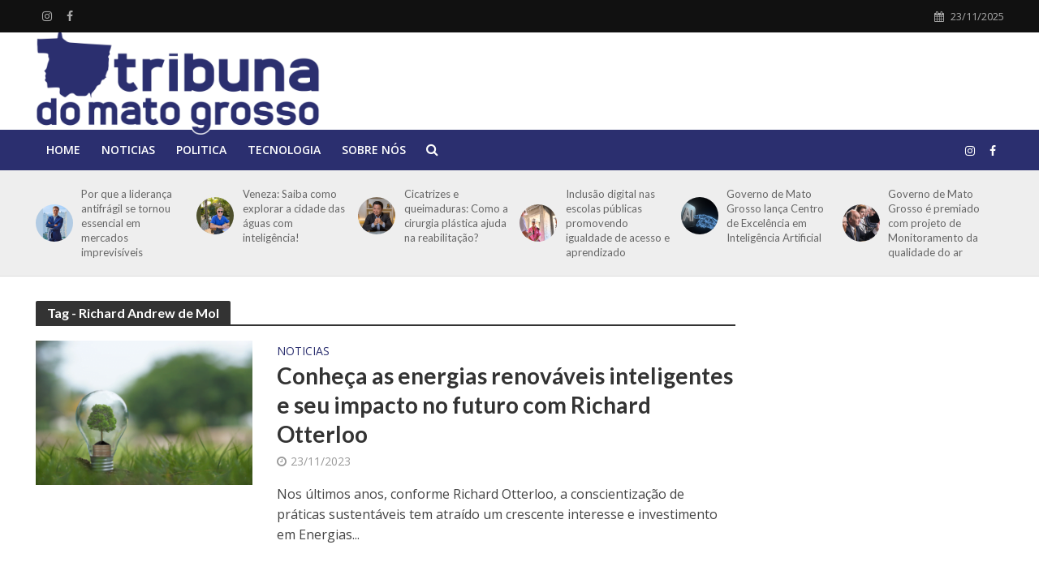

--- FILE ---
content_type: text/html; charset=UTF-8
request_url: https://tribunamatogrosso.com.br/tag/richard-andrew-de-mol
body_size: 15170
content:
<!DOCTYPE html>
<html lang="pt-BR" prefix="og: https://ogp.me/ns#">
<head>
<meta charset="UTF-8">
<meta name="viewport" content="width=device-width,initial-scale=1.0">
<link rel="pingback" href="https://tribunamatogrosso.com.br/xmlrpc.php">
<link rel="profile" href="https://gmpg.org/xfn/11" />
	<style>img:is([sizes="auto" i], [sizes^="auto," i]) { contain-intrinsic-size: 3000px 1500px }</style>
	
<!-- Otimização dos mecanismos de pesquisa pelo Rank Math PRO - https://rankmath.com/ -->
<title>Richard Andrew de Mol - Tribuna do Mato Grosso Notícias</title>
<meta name="robots" content="follow, noindex"/>
<meta property="og:locale" content="pt_BR" />
<meta property="og:type" content="article" />
<meta property="og:title" content="Richard Andrew de Mol - Tribuna do Mato Grosso Notícias" />
<meta property="og:url" content="https://tribunamatogrosso.com.br/tag/richard-andrew-de-mol" />
<meta property="og:site_name" content="Tribuna do Mato Grosso Notícias" />
<meta property="og:image" content="https://tribunamatogrosso.com.br/wp-content/uploads/2022/05/tribunamt.png" />
<meta property="og:image:secure_url" content="https://tribunamatogrosso.com.br/wp-content/uploads/2022/05/tribunamt.png" />
<meta property="og:image:width" content="816" />
<meta property="og:image:height" content="308" />
<meta property="og:image:type" content="image/png" />
<meta name="twitter:card" content="summary_large_image" />
<meta name="twitter:title" content="Richard Andrew de Mol - Tribuna do Mato Grosso Notícias" />
<meta name="twitter:image" content="https://tribunamatogrosso.com.br/wp-content/uploads/2022/05/tribunamt.png" />
<meta name="twitter:label1" content="Posts" />
<meta name="twitter:data1" content="1" />
<script type="application/ld+json" class="rank-math-schema-pro">{"@context":"https://schema.org","@graph":[{"@type":"Person","@id":"https://tribunamatogrosso.com.br/#person","name":"Tribuna do Mato Grosso Not\u00edcias","image":{"@type":"ImageObject","@id":"https://tribunamatogrosso.com.br/#logo","url":"https://tribunamatogrosso.com.br/wp-content/uploads/2022/05/tribunamt.png","contentUrl":"https://tribunamatogrosso.com.br/wp-content/uploads/2022/05/tribunamt.png","caption":"Tribuna do Mato Grosso Not\u00edcias","inLanguage":"pt-BR","width":"816","height":"308"}},{"@type":"WebSite","@id":"https://tribunamatogrosso.com.br/#website","url":"https://tribunamatogrosso.com.br","name":"Tribuna do Mato Grosso Not\u00edcias","alternateName":"Tribuna do Mato Grosso","publisher":{"@id":"https://tribunamatogrosso.com.br/#person"},"inLanguage":"pt-BR"},{"@type":"CollectionPage","@id":"https://tribunamatogrosso.com.br/tag/richard-andrew-de-mol#webpage","url":"https://tribunamatogrosso.com.br/tag/richard-andrew-de-mol","name":"Richard Andrew de Mol - Tribuna do Mato Grosso Not\u00edcias","isPartOf":{"@id":"https://tribunamatogrosso.com.br/#website"},"inLanguage":"pt-BR"}]}</script>
<!-- /Plugin de SEO Rank Math para WordPress -->

<link rel='dns-prefetch' href='//fonts.googleapis.com' />
<link rel="alternate" type="application/rss+xml" title="Feed para Tribuna do Mato Grosso Notícias &raquo;" href="https://tribunamatogrosso.com.br/feed" />
<link rel="alternate" type="application/rss+xml" title="Feed de comentários para Tribuna do Mato Grosso Notícias &raquo;" href="https://tribunamatogrosso.com.br/comments/feed" />
<link rel="alternate" type="application/rss+xml" title="Feed de tag para Tribuna do Mato Grosso Notícias &raquo; Richard Andrew de Mol" href="https://tribunamatogrosso.com.br/tag/richard-andrew-de-mol/feed" />
<script type="text/javascript">
/* <![CDATA[ */
window._wpemojiSettings = {"baseUrl":"https:\/\/s.w.org\/images\/core\/emoji\/16.0.1\/72x72\/","ext":".png","svgUrl":"https:\/\/s.w.org\/images\/core\/emoji\/16.0.1\/svg\/","svgExt":".svg","source":{"concatemoji":"https:\/\/tribunamatogrosso.com.br\/wp-includes\/js\/wp-emoji-release.min.js?ver=6.8.3"}};
/*! This file is auto-generated */
!function(s,n){var o,i,e;function c(e){try{var t={supportTests:e,timestamp:(new Date).valueOf()};sessionStorage.setItem(o,JSON.stringify(t))}catch(e){}}function p(e,t,n){e.clearRect(0,0,e.canvas.width,e.canvas.height),e.fillText(t,0,0);var t=new Uint32Array(e.getImageData(0,0,e.canvas.width,e.canvas.height).data),a=(e.clearRect(0,0,e.canvas.width,e.canvas.height),e.fillText(n,0,0),new Uint32Array(e.getImageData(0,0,e.canvas.width,e.canvas.height).data));return t.every(function(e,t){return e===a[t]})}function u(e,t){e.clearRect(0,0,e.canvas.width,e.canvas.height),e.fillText(t,0,0);for(var n=e.getImageData(16,16,1,1),a=0;a<n.data.length;a++)if(0!==n.data[a])return!1;return!0}function f(e,t,n,a){switch(t){case"flag":return n(e,"\ud83c\udff3\ufe0f\u200d\u26a7\ufe0f","\ud83c\udff3\ufe0f\u200b\u26a7\ufe0f")?!1:!n(e,"\ud83c\udde8\ud83c\uddf6","\ud83c\udde8\u200b\ud83c\uddf6")&&!n(e,"\ud83c\udff4\udb40\udc67\udb40\udc62\udb40\udc65\udb40\udc6e\udb40\udc67\udb40\udc7f","\ud83c\udff4\u200b\udb40\udc67\u200b\udb40\udc62\u200b\udb40\udc65\u200b\udb40\udc6e\u200b\udb40\udc67\u200b\udb40\udc7f");case"emoji":return!a(e,"\ud83e\udedf")}return!1}function g(e,t,n,a){var r="undefined"!=typeof WorkerGlobalScope&&self instanceof WorkerGlobalScope?new OffscreenCanvas(300,150):s.createElement("canvas"),o=r.getContext("2d",{willReadFrequently:!0}),i=(o.textBaseline="top",o.font="600 32px Arial",{});return e.forEach(function(e){i[e]=t(o,e,n,a)}),i}function t(e){var t=s.createElement("script");t.src=e,t.defer=!0,s.head.appendChild(t)}"undefined"!=typeof Promise&&(o="wpEmojiSettingsSupports",i=["flag","emoji"],n.supports={everything:!0,everythingExceptFlag:!0},e=new Promise(function(e){s.addEventListener("DOMContentLoaded",e,{once:!0})}),new Promise(function(t){var n=function(){try{var e=JSON.parse(sessionStorage.getItem(o));if("object"==typeof e&&"number"==typeof e.timestamp&&(new Date).valueOf()<e.timestamp+604800&&"object"==typeof e.supportTests)return e.supportTests}catch(e){}return null}();if(!n){if("undefined"!=typeof Worker&&"undefined"!=typeof OffscreenCanvas&&"undefined"!=typeof URL&&URL.createObjectURL&&"undefined"!=typeof Blob)try{var e="postMessage("+g.toString()+"("+[JSON.stringify(i),f.toString(),p.toString(),u.toString()].join(",")+"));",a=new Blob([e],{type:"text/javascript"}),r=new Worker(URL.createObjectURL(a),{name:"wpTestEmojiSupports"});return void(r.onmessage=function(e){c(n=e.data),r.terminate(),t(n)})}catch(e){}c(n=g(i,f,p,u))}t(n)}).then(function(e){for(var t in e)n.supports[t]=e[t],n.supports.everything=n.supports.everything&&n.supports[t],"flag"!==t&&(n.supports.everythingExceptFlag=n.supports.everythingExceptFlag&&n.supports[t]);n.supports.everythingExceptFlag=n.supports.everythingExceptFlag&&!n.supports.flag,n.DOMReady=!1,n.readyCallback=function(){n.DOMReady=!0}}).then(function(){return e}).then(function(){var e;n.supports.everything||(n.readyCallback(),(e=n.source||{}).concatemoji?t(e.concatemoji):e.wpemoji&&e.twemoji&&(t(e.twemoji),t(e.wpemoji)))}))}((window,document),window._wpemojiSettings);
/* ]]> */
</script>
<link rel='stylesheet' id='dashicons-css' href='https://tribunamatogrosso.com.br/wp-includes/css/dashicons.min.css?ver=6.8.3' type='text/css' media='all' />
<link rel='stylesheet' id='post-views-counter-frontend-css' href='https://tribunamatogrosso.com.br/wp-content/plugins/post-views-counter/css/frontend.min.css?ver=1.5.5' type='text/css' media='all' />
<style id='wp-emoji-styles-inline-css' type='text/css'>

	img.wp-smiley, img.emoji {
		display: inline !important;
		border: none !important;
		box-shadow: none !important;
		height: 1em !important;
		width: 1em !important;
		margin: 0 0.07em !important;
		vertical-align: -0.1em !important;
		background: none !important;
		padding: 0 !important;
	}
</style>
<link rel='stylesheet' id='wp-block-library-css' href='https://tribunamatogrosso.com.br/wp-includes/css/dist/block-library/style.min.css?ver=6.8.3' type='text/css' media='all' />
<style id='classic-theme-styles-inline-css' type='text/css'>
/*! This file is auto-generated */
.wp-block-button__link{color:#fff;background-color:#32373c;border-radius:9999px;box-shadow:none;text-decoration:none;padding:calc(.667em + 2px) calc(1.333em + 2px);font-size:1.125em}.wp-block-file__button{background:#32373c;color:#fff;text-decoration:none}
</style>
<style id='global-styles-inline-css' type='text/css'>
:root{--wp--preset--aspect-ratio--square: 1;--wp--preset--aspect-ratio--4-3: 4/3;--wp--preset--aspect-ratio--3-4: 3/4;--wp--preset--aspect-ratio--3-2: 3/2;--wp--preset--aspect-ratio--2-3: 2/3;--wp--preset--aspect-ratio--16-9: 16/9;--wp--preset--aspect-ratio--9-16: 9/16;--wp--preset--color--black: #000000;--wp--preset--color--cyan-bluish-gray: #abb8c3;--wp--preset--color--white: #ffffff;--wp--preset--color--pale-pink: #f78da7;--wp--preset--color--vivid-red: #cf2e2e;--wp--preset--color--luminous-vivid-orange: #ff6900;--wp--preset--color--luminous-vivid-amber: #fcb900;--wp--preset--color--light-green-cyan: #7bdcb5;--wp--preset--color--vivid-green-cyan: #00d084;--wp--preset--color--pale-cyan-blue: #8ed1fc;--wp--preset--color--vivid-cyan-blue: #0693e3;--wp--preset--color--vivid-purple: #9b51e0;--wp--preset--color--herald-acc: #2b2f6f;--wp--preset--color--herald-meta: #999999;--wp--preset--color--herald-txt: #444444;--wp--preset--color--herald-bg: #ffffff;--wp--preset--gradient--vivid-cyan-blue-to-vivid-purple: linear-gradient(135deg,rgba(6,147,227,1) 0%,rgb(155,81,224) 100%);--wp--preset--gradient--light-green-cyan-to-vivid-green-cyan: linear-gradient(135deg,rgb(122,220,180) 0%,rgb(0,208,130) 100%);--wp--preset--gradient--luminous-vivid-amber-to-luminous-vivid-orange: linear-gradient(135deg,rgba(252,185,0,1) 0%,rgba(255,105,0,1) 100%);--wp--preset--gradient--luminous-vivid-orange-to-vivid-red: linear-gradient(135deg,rgba(255,105,0,1) 0%,rgb(207,46,46) 100%);--wp--preset--gradient--very-light-gray-to-cyan-bluish-gray: linear-gradient(135deg,rgb(238,238,238) 0%,rgb(169,184,195) 100%);--wp--preset--gradient--cool-to-warm-spectrum: linear-gradient(135deg,rgb(74,234,220) 0%,rgb(151,120,209) 20%,rgb(207,42,186) 40%,rgb(238,44,130) 60%,rgb(251,105,98) 80%,rgb(254,248,76) 100%);--wp--preset--gradient--blush-light-purple: linear-gradient(135deg,rgb(255,206,236) 0%,rgb(152,150,240) 100%);--wp--preset--gradient--blush-bordeaux: linear-gradient(135deg,rgb(254,205,165) 0%,rgb(254,45,45) 50%,rgb(107,0,62) 100%);--wp--preset--gradient--luminous-dusk: linear-gradient(135deg,rgb(255,203,112) 0%,rgb(199,81,192) 50%,rgb(65,88,208) 100%);--wp--preset--gradient--pale-ocean: linear-gradient(135deg,rgb(255,245,203) 0%,rgb(182,227,212) 50%,rgb(51,167,181) 100%);--wp--preset--gradient--electric-grass: linear-gradient(135deg,rgb(202,248,128) 0%,rgb(113,206,126) 100%);--wp--preset--gradient--midnight: linear-gradient(135deg,rgb(2,3,129) 0%,rgb(40,116,252) 100%);--wp--preset--font-size--small: 12.8px;--wp--preset--font-size--medium: 20px;--wp--preset--font-size--large: 22.4px;--wp--preset--font-size--x-large: 42px;--wp--preset--font-size--normal: 16px;--wp--preset--font-size--huge: 28.8px;--wp--preset--spacing--20: 0.44rem;--wp--preset--spacing--30: 0.67rem;--wp--preset--spacing--40: 1rem;--wp--preset--spacing--50: 1.5rem;--wp--preset--spacing--60: 2.25rem;--wp--preset--spacing--70: 3.38rem;--wp--preset--spacing--80: 5.06rem;--wp--preset--shadow--natural: 6px 6px 9px rgba(0, 0, 0, 0.2);--wp--preset--shadow--deep: 12px 12px 50px rgba(0, 0, 0, 0.4);--wp--preset--shadow--sharp: 6px 6px 0px rgba(0, 0, 0, 0.2);--wp--preset--shadow--outlined: 6px 6px 0px -3px rgba(255, 255, 255, 1), 6px 6px rgba(0, 0, 0, 1);--wp--preset--shadow--crisp: 6px 6px 0px rgba(0, 0, 0, 1);}:where(.is-layout-flex){gap: 0.5em;}:where(.is-layout-grid){gap: 0.5em;}body .is-layout-flex{display: flex;}.is-layout-flex{flex-wrap: wrap;align-items: center;}.is-layout-flex > :is(*, div){margin: 0;}body .is-layout-grid{display: grid;}.is-layout-grid > :is(*, div){margin: 0;}:where(.wp-block-columns.is-layout-flex){gap: 2em;}:where(.wp-block-columns.is-layout-grid){gap: 2em;}:where(.wp-block-post-template.is-layout-flex){gap: 1.25em;}:where(.wp-block-post-template.is-layout-grid){gap: 1.25em;}.has-black-color{color: var(--wp--preset--color--black) !important;}.has-cyan-bluish-gray-color{color: var(--wp--preset--color--cyan-bluish-gray) !important;}.has-white-color{color: var(--wp--preset--color--white) !important;}.has-pale-pink-color{color: var(--wp--preset--color--pale-pink) !important;}.has-vivid-red-color{color: var(--wp--preset--color--vivid-red) !important;}.has-luminous-vivid-orange-color{color: var(--wp--preset--color--luminous-vivid-orange) !important;}.has-luminous-vivid-amber-color{color: var(--wp--preset--color--luminous-vivid-amber) !important;}.has-light-green-cyan-color{color: var(--wp--preset--color--light-green-cyan) !important;}.has-vivid-green-cyan-color{color: var(--wp--preset--color--vivid-green-cyan) !important;}.has-pale-cyan-blue-color{color: var(--wp--preset--color--pale-cyan-blue) !important;}.has-vivid-cyan-blue-color{color: var(--wp--preset--color--vivid-cyan-blue) !important;}.has-vivid-purple-color{color: var(--wp--preset--color--vivid-purple) !important;}.has-black-background-color{background-color: var(--wp--preset--color--black) !important;}.has-cyan-bluish-gray-background-color{background-color: var(--wp--preset--color--cyan-bluish-gray) !important;}.has-white-background-color{background-color: var(--wp--preset--color--white) !important;}.has-pale-pink-background-color{background-color: var(--wp--preset--color--pale-pink) !important;}.has-vivid-red-background-color{background-color: var(--wp--preset--color--vivid-red) !important;}.has-luminous-vivid-orange-background-color{background-color: var(--wp--preset--color--luminous-vivid-orange) !important;}.has-luminous-vivid-amber-background-color{background-color: var(--wp--preset--color--luminous-vivid-amber) !important;}.has-light-green-cyan-background-color{background-color: var(--wp--preset--color--light-green-cyan) !important;}.has-vivid-green-cyan-background-color{background-color: var(--wp--preset--color--vivid-green-cyan) !important;}.has-pale-cyan-blue-background-color{background-color: var(--wp--preset--color--pale-cyan-blue) !important;}.has-vivid-cyan-blue-background-color{background-color: var(--wp--preset--color--vivid-cyan-blue) !important;}.has-vivid-purple-background-color{background-color: var(--wp--preset--color--vivid-purple) !important;}.has-black-border-color{border-color: var(--wp--preset--color--black) !important;}.has-cyan-bluish-gray-border-color{border-color: var(--wp--preset--color--cyan-bluish-gray) !important;}.has-white-border-color{border-color: var(--wp--preset--color--white) !important;}.has-pale-pink-border-color{border-color: var(--wp--preset--color--pale-pink) !important;}.has-vivid-red-border-color{border-color: var(--wp--preset--color--vivid-red) !important;}.has-luminous-vivid-orange-border-color{border-color: var(--wp--preset--color--luminous-vivid-orange) !important;}.has-luminous-vivid-amber-border-color{border-color: var(--wp--preset--color--luminous-vivid-amber) !important;}.has-light-green-cyan-border-color{border-color: var(--wp--preset--color--light-green-cyan) !important;}.has-vivid-green-cyan-border-color{border-color: var(--wp--preset--color--vivid-green-cyan) !important;}.has-pale-cyan-blue-border-color{border-color: var(--wp--preset--color--pale-cyan-blue) !important;}.has-vivid-cyan-blue-border-color{border-color: var(--wp--preset--color--vivid-cyan-blue) !important;}.has-vivid-purple-border-color{border-color: var(--wp--preset--color--vivid-purple) !important;}.has-vivid-cyan-blue-to-vivid-purple-gradient-background{background: var(--wp--preset--gradient--vivid-cyan-blue-to-vivid-purple) !important;}.has-light-green-cyan-to-vivid-green-cyan-gradient-background{background: var(--wp--preset--gradient--light-green-cyan-to-vivid-green-cyan) !important;}.has-luminous-vivid-amber-to-luminous-vivid-orange-gradient-background{background: var(--wp--preset--gradient--luminous-vivid-amber-to-luminous-vivid-orange) !important;}.has-luminous-vivid-orange-to-vivid-red-gradient-background{background: var(--wp--preset--gradient--luminous-vivid-orange-to-vivid-red) !important;}.has-very-light-gray-to-cyan-bluish-gray-gradient-background{background: var(--wp--preset--gradient--very-light-gray-to-cyan-bluish-gray) !important;}.has-cool-to-warm-spectrum-gradient-background{background: var(--wp--preset--gradient--cool-to-warm-spectrum) !important;}.has-blush-light-purple-gradient-background{background: var(--wp--preset--gradient--blush-light-purple) !important;}.has-blush-bordeaux-gradient-background{background: var(--wp--preset--gradient--blush-bordeaux) !important;}.has-luminous-dusk-gradient-background{background: var(--wp--preset--gradient--luminous-dusk) !important;}.has-pale-ocean-gradient-background{background: var(--wp--preset--gradient--pale-ocean) !important;}.has-electric-grass-gradient-background{background: var(--wp--preset--gradient--electric-grass) !important;}.has-midnight-gradient-background{background: var(--wp--preset--gradient--midnight) !important;}.has-small-font-size{font-size: var(--wp--preset--font-size--small) !important;}.has-medium-font-size{font-size: var(--wp--preset--font-size--medium) !important;}.has-large-font-size{font-size: var(--wp--preset--font-size--large) !important;}.has-x-large-font-size{font-size: var(--wp--preset--font-size--x-large) !important;}
:where(.wp-block-post-template.is-layout-flex){gap: 1.25em;}:where(.wp-block-post-template.is-layout-grid){gap: 1.25em;}
:where(.wp-block-columns.is-layout-flex){gap: 2em;}:where(.wp-block-columns.is-layout-grid){gap: 2em;}
:root :where(.wp-block-pullquote){font-size: 1.5em;line-height: 1.6;}
</style>
<link rel='stylesheet' id='mks_shortcodes_simple_line_icons-css' href='https://tribunamatogrosso.com.br/wp-content/plugins/meks-flexible-shortcodes/css/simple-line/simple-line-icons.css?ver=1.3.8' type='text/css' media='screen' />
<link rel='stylesheet' id='mks_shortcodes_css-css' href='https://tribunamatogrosso.com.br/wp-content/plugins/meks-flexible-shortcodes/css/style.css?ver=1.3.8' type='text/css' media='screen' />
<link rel='stylesheet' id='herald-fonts-css' href='https://fonts.googleapis.com/css?family=Open+Sans%3A400%2C600%7CLato%3A400%2C700&#038;subset=latin%2Clatin-ext&#038;ver=2.5' type='text/css' media='all' />
<link rel='stylesheet' id='herald-main-css' href='https://tribunamatogrosso.com.br/wp-content/themes/herald/assets/css/min.css?ver=2.5' type='text/css' media='all' />
<style id='herald-main-inline-css' type='text/css'>
h1, .h1, .herald-no-sid .herald-posts .h2{ font-size: 4.0rem; }h2, .h2, .herald-no-sid .herald-posts .h3{ font-size: 3.3rem; }h3, .h3, .herald-no-sid .herald-posts .h4 { font-size: 2.8rem; }h4, .h4, .herald-no-sid .herald-posts .h5 { font-size: 2.3rem; }h5, .h5, .herald-no-sid .herald-posts .h6 { font-size: 1.9rem; }h6, .h6, .herald-no-sid .herald-posts .h7 { font-size: 1.6rem; }.h7 {font-size: 1.4rem;}.herald-entry-content, .herald-sidebar{font-size: 1.6rem;}.entry-content .entry-headline{font-size: 1.9rem;}body{font-size: 1.6rem;}.widget{font-size: 1.5rem;}.herald-menu{font-size: 1.4rem;}.herald-mod-title .herald-mod-h, .herald-sidebar .widget-title{font-size: 1.6rem;}.entry-meta .meta-item, .entry-meta a, .entry-meta span{font-size: 1.4rem;}.entry-meta.meta-small .meta-item, .entry-meta.meta-small a, .entry-meta.meta-small span{font-size: 1.3rem;}.herald-site-header .header-top,.header-top .herald-in-popup,.header-top .herald-menu ul {background: #111111;color: #aaaaaa;}.header-top a {color: #aaaaaa;}.header-top a:hover,.header-top .herald-menu li:hover > a{color: #ffffff;}.header-top .herald-menu-popup:hover > span,.header-top .herald-menu-popup-search span:hover,.header-top .herald-menu-popup-search.herald-search-active{color: #ffffff;}#wp-calendar tbody td a{background: #2b2f6f;color:#FFF;}.header-top .herald-login #loginform label,.header-top .herald-login p,.header-top a.btn-logout {color: #ffffff;}.header-top .herald-login #loginform input {color: #111111;}.header-top .herald-login .herald-registration-link:after {background: rgba(255,255,255,0.25);}.header-top .herald-login #loginform input[type=submit],.header-top .herald-in-popup .btn-logout {background-color: #ffffff;color: #111111;}.header-top a.btn-logout:hover{color: #111111;}.header-middle{background-color: #ffffff;color: #ffffff;}.header-middle a{color: #ffffff;}.header-middle.herald-header-wraper,.header-middle .col-lg-12{height: 120px;}.header-middle .site-title img{max-height: 120px;}.header-middle .sub-menu{background-color: #ffffff;}.header-middle .sub-menu a,.header-middle .herald-search-submit:hover,.header-middle li.herald-mega-menu .col-lg-3 a:hover,.header-middle li.herald-mega-menu .col-lg-3 a:hover:after{color: #111111;}.header-middle .herald-menu li:hover > a,.header-middle .herald-menu-popup-search:hover > span,.header-middle .herald-cart-icon:hover > a{color: #111111;background-color: #ffffff;}.header-middle .current-menu-parent a,.header-middle .current-menu-ancestor a,.header-middle .current_page_item > a,.header-middle .current-menu-item > a{background-color: rgba(255,255,255,0.2); }.header-middle .sub-menu > li > a,.header-middle .herald-search-submit,.header-middle li.herald-mega-menu .col-lg-3 a{color: rgba(17,17,17,0.7); }.header-middle .sub-menu > li:hover > a{color: #111111; }.header-middle .herald-in-popup{background-color: #ffffff;}.header-middle .herald-menu-popup a{color: #111111;}.header-middle .herald-in-popup{background-color: #ffffff;}.header-middle .herald-search-input{color: #111111;}.header-middle .herald-menu-popup a{color: #111111;}.header-middle .herald-menu-popup > span,.header-middle .herald-search-active > span{color: #ffffff;}.header-middle .herald-menu-popup:hover > span,.header-middle .herald-search-active > span{background-color: #ffffff;color: #111111;}.header-middle .herald-login #loginform label,.header-middle .herald-login #loginform input,.header-middle .herald-login p,.header-middle a.btn-logout,.header-middle .herald-login .herald-registration-link:hover,.header-middle .herald-login .herald-lost-password-link:hover {color: #111111;}.header-middle .herald-login .herald-registration-link:after {background: rgba(17,17,17,0.15);}.header-middle .herald-login a,.header-middle .herald-username a {color: #111111;}.header-middle .herald-login a:hover,.header-middle .herald-login .herald-registration-link,.header-middle .herald-login .herald-lost-password-link {color: #ffffff;}.header-middle .herald-login #loginform input[type=submit],.header-middle .herald-in-popup .btn-logout {background-color: #ffffff;color: #ffffff;}.header-middle a.btn-logout:hover{color: #ffffff;}.header-bottom{background: #2b2f6f;color: #ffffff;}.header-bottom a,.header-bottom .herald-site-header .herald-search-submit{color: #ffffff;}.header-bottom a:hover{color: #424242;}.header-bottom a:hover,.header-bottom .herald-menu li:hover > a,.header-bottom li.herald-mega-menu .col-lg-3 a:hover:after{color: #424242;}.header-bottom .herald-menu li:hover > a,.header-bottom .herald-menu-popup-search:hover > span,.header-bottom .herald-cart-icon:hover > a {color: #424242;background-color: #ffffff;}.header-bottom .current-menu-parent a,.header-bottom .current-menu-ancestor a,.header-bottom .current_page_item > a,.header-bottom .current-menu-item > a {background-color: rgba(255,255,255,0.2); }.header-bottom .sub-menu{background-color: #ffffff;}.header-bottom .herald-menu li.herald-mega-menu .col-lg-3 a,.header-bottom .sub-menu > li > a,.header-bottom .herald-search-submit{color: rgba(66,66,66,0.7); }.header-bottom .herald-menu li.herald-mega-menu .col-lg-3 a:hover,.header-bottom .sub-menu > li:hover > a{color: #424242; }.header-bottom .sub-menu > li > a,.header-bottom .herald-search-submit{color: rgba(66,66,66,0.7); }.header-bottom .sub-menu > li:hover > a{color: #424242; }.header-bottom .herald-in-popup {background-color: #ffffff;}.header-bottom .herald-menu-popup a {color: #424242;}.header-bottom .herald-in-popup,.header-bottom .herald-search-input {background-color: #ffffff;}.header-bottom .herald-menu-popup a,.header-bottom .herald-search-input{color: #424242;}.header-bottom .herald-menu-popup > span,.header-bottom .herald-search-active > span{color: #ffffff;}.header-bottom .herald-menu-popup:hover > span,.header-bottom .herald-search-active > span{background-color: #ffffff;color: #424242;}.header-bottom .herald-login #loginform label,.header-bottom .herald-login #loginform input,.header-bottom .herald-login p,.header-bottom a.btn-logout,.header-bottom .herald-login .herald-registration-link:hover,.header-bottom .herald-login .herald-lost-password-link:hover,.herald-responsive-header .herald-login #loginform label,.herald-responsive-header .herald-login #loginform input,.herald-responsive-header .herald-login p,.herald-responsive-header a.btn-logout,.herald-responsive-header .herald-login .herald-registration-link:hover,.herald-responsive-header .herald-login .herald-lost-password-link:hover {color: #424242;}.header-bottom .herald-login .herald-registration-link:after,.herald-responsive-header .herald-login .herald-registration-link:after {background: rgba(66,66,66,0.15);}.header-bottom .herald-login a,.herald-responsive-header .herald-login a {color: #424242;}.header-bottom .herald-login a:hover,.header-bottom .herald-login .herald-registration-link,.header-bottom .herald-login .herald-lost-password-link,.herald-responsive-header .herald-login a:hover,.herald-responsive-header .herald-login .herald-registration-link,.herald-responsive-header .herald-login .herald-lost-password-link {color: #2b2f6f;}.header-bottom .herald-login #loginform input[type=submit],.herald-responsive-header .herald-login #loginform input[type=submit],.header-bottom .herald-in-popup .btn-logout,.herald-responsive-header .herald-in-popup .btn-logout {background-color: #2b2f6f;color: #ffffff;}.header-bottom a.btn-logout:hover,.herald-responsive-header a.btn-logout:hover {color: #ffffff;}.herald-header-sticky{background: #ffffff;color: #2b2f6f;}.herald-header-sticky a{color: #2b2f6f;}.herald-header-sticky .herald-menu li:hover > a{color: #444444;background-color: #2b2f6f;}.herald-header-sticky .sub-menu{background-color: #2b2f6f;}.herald-header-sticky .sub-menu a{color: #444444;}.herald-header-sticky .sub-menu > li:hover > a{color: #ffffff;}.herald-header-sticky .herald-in-popup,.herald-header-sticky .herald-search-input {background-color: #2b2f6f;}.herald-header-sticky .herald-menu-popup a{color: #444444;}.herald-header-sticky .herald-menu-popup > span,.herald-header-sticky .herald-search-active > span{color: #2b2f6f;}.herald-header-sticky .herald-menu-popup:hover > span,.herald-header-sticky .herald-search-active > span{background-color: #2b2f6f;color: #444444;}.herald-header-sticky .herald-search-input,.herald-header-sticky .herald-search-submit{color: #444444;}.herald-header-sticky .herald-menu li:hover > a,.herald-header-sticky .herald-menu-popup-search:hover > span,.herald-header-sticky .herald-cart-icon:hover a {color: #444444;background-color: #2b2f6f;}.herald-header-sticky .herald-login #loginform label,.herald-header-sticky .herald-login #loginform input,.herald-header-sticky .herald-login p,.herald-header-sticky a.btn-logout,.herald-header-sticky .herald-login .herald-registration-link:hover,.herald-header-sticky .herald-login .herald-lost-password-link:hover {color: #444444;}.herald-header-sticky .herald-login .herald-registration-link:after {background: rgba(68,68,68,0.15);}.herald-header-sticky .herald-login a {color: #444444;}.herald-header-sticky .herald-login a:hover,.herald-header-sticky .herald-login .herald-registration-link,.herald-header-sticky .herald-login .herald-lost-password-link {color: #ffffff;}.herald-header-sticky .herald-login #loginform input[type=submit],.herald-header-sticky .herald-in-popup .btn-logout {background-color: #ffffff;color: #2b2f6f;}.herald-header-sticky a.btn-logout:hover{color: #2b2f6f;}.header-trending{background: #eeeeee;color: #666666;}.header-trending a{color: #666666;}.header-trending a:hover{color: #111111;}.herald-site-content { margin-top: 1px; }body {background-color:#eeeeee;color: #444444;font-family: 'Open Sans';font-weight: 400;}.herald-site-content{background-color:#ffffff; box-shadow: 0 0 0 1px rgba(68,68,68,0.1);}h1, h2, h3, h4, h5, h6,.h1, .h2, .h3, .h4, .h5, .h6, .h7,.wp-block-cover .wp-block-cover-image-text, .wp-block-cover .wp-block-cover-text, .wp-block-cover h2, .wp-block-cover-image .wp-block-cover-image-text, .wp-block-cover-image .wp-block-cover-text, .wp-block-cover-image h2{font-family: 'Lato';font-weight: 700;}.header-middle .herald-menu,.header-bottom .herald-menu,.herald-header-sticky .herald-menu,.herald-mobile-nav{font-family: 'Open Sans';font-weight: 600;}.herald-menu li.herald-mega-menu .herald-ovrld .meta-category a{font-family: 'Open Sans';font-weight: 400;}.herald-entry-content blockquote p{color: #2b2f6f;}pre {background: rgba(68,68,68,0.06);border: 1px solid rgba(68,68,68,0.2);}thead {background: rgba(68,68,68,0.06);}a,.entry-title a:hover,.herald-menu .sub-menu li .meta-category a{color: #2b2f6f;}.entry-meta-wrapper .entry-meta span:before,.entry-meta-wrapper .entry-meta a:before,.entry-meta-wrapper .entry-meta .meta-item:before,.entry-meta-wrapper .entry-meta div,li.herald-mega-menu .sub-menu .entry-title a,.entry-meta-wrapper .herald-author-twitter{color: #444444;}.herald-mod-title h1,.herald-mod-title h2,.herald-mod-title h4{color: #ffffff;}.herald-mod-head:after,.herald-mod-title .herald-color,.widget-title:after,.widget-title span{color: #ffffff;background-color: #333333;}.herald-mod-title .herald-color a{color: #ffffff;}.herald-ovrld .meta-category a,.herald-fa-wrapper .meta-category a{background-color: #2b2f6f;}.meta-tags a,.widget_tag_cloud a,.herald-share-meta:after,.wp-block-tag-cloud a{background: rgba(51,51,51,0.1);}h1, h2, h3, h4, h5, h6,.entry-title a {color: #333333;}.herald-pagination .page-numbers,.herald-mod-subnav a,.herald-mod-actions a,.herald-slider-controls div,.meta-tags a,.widget.widget_tag_cloud a,.herald-sidebar .mks_autor_link_wrap a,.herald-sidebar .meks-instagram-follow-link a,.mks_themeforest_widget .mks_read_more a,.herald-read-more,.wp-block-tag-cloud a{color: #444444;}.widget.widget_tag_cloud a:hover,.entry-content .meta-tags a:hover,.wp-block-tag-cloud a:hover{background-color: #2b2f6f;color: #FFF;}.herald-pagination .prev.page-numbers,.herald-pagination .next.page-numbers,.herald-pagination .prev.page-numbers:hover,.herald-pagination .next.page-numbers:hover,.herald-pagination .page-numbers.current,.herald-pagination .page-numbers.current:hover,.herald-next a,.herald-pagination .herald-next a:hover,.herald-prev a,.herald-pagination .herald-prev a:hover,.herald-load-more a,.herald-load-more a:hover,.entry-content .herald-search-submit,.herald-mod-desc .herald-search-submit,.wpcf7-submit,body div.wpforms-container-full .wpforms-form input[type=submit], body div.wpforms-container-full .wpforms-form button[type=submit], body div.wpforms-container-full .wpforms-form .wpforms-page-button {background-color:#2b2f6f;color: #FFF;}.herald-pagination .page-numbers:hover{background-color: rgba(68,68,68,0.1);}.widget a,.recentcomments a,.widget a:hover,.herald-sticky-next a:hover,.herald-sticky-prev a:hover,.herald-mod-subnav a:hover,.herald-mod-actions a:hover,.herald-slider-controls div:hover,.meta-tags a:hover,.widget_tag_cloud a:hover,.mks_autor_link_wrap a:hover,.meks-instagram-follow-link a:hover,.mks_themeforest_widget .mks_read_more a:hover,.herald-read-more:hover,.widget .entry-title a:hover,li.herald-mega-menu .sub-menu .entry-title a:hover,.entry-meta-wrapper .meta-item:hover a,.entry-meta-wrapper .meta-item:hover a:before,.entry-meta-wrapper .herald-share:hover > span,.entry-meta-wrapper .herald-author-name:hover,.entry-meta-wrapper .herald-author-twitter:hover,.entry-meta-wrapper .herald-author-twitter:hover:before{color:#2b2f6f;}.widget ul li a,.widget .entry-title a,.herald-author-name,.entry-meta-wrapper .meta-item,.entry-meta-wrapper .meta-item span,.entry-meta-wrapper .meta-item a,.herald-mod-actions a{color: #444444;}.widget li:before{background: rgba(68,68,68,0.3);}.widget_categories .count{background: #2b2f6f;color: #FFF;}input[type="submit"],body div.wpforms-container-full .wpforms-form input[type=submit]:hover, body div.wpforms-container-full .wpforms-form button[type=submit]:hover, body div.wpforms-container-full .wpforms-form .wpforms-page-button:hover,.spinner > div{background-color: #2b2f6f;}.herald-mod-actions a:hover,.comment-body .edit-link a,.herald-breadcrumbs a:hover{color:#2b2f6f;}.herald-header-wraper .herald-soc-nav a:hover,.meta-tags span,li.herald-mega-menu .herald-ovrld .entry-title a,li.herald-mega-menu .herald-ovrld .entry-title a:hover,.herald-ovrld .entry-meta .herald-reviews i:before{color: #FFF;}.entry-meta .meta-item, .entry-meta span, .entry-meta a,.meta-category span,.post-date,.recentcomments,.rss-date,.comment-metadata a,.entry-meta a:hover,.herald-menu li.herald-mega-menu .col-lg-3 a:after,.herald-breadcrumbs,.herald-breadcrumbs a,.entry-meta .herald-reviews i:before{color: #999999;}.herald-lay-a .herald-lay-over{background: #ffffff;}.herald-pagination a:hover,input[type="submit"]:hover,.entry-content .herald-search-submit:hover,.wpcf7-submit:hover,.herald-fa-wrapper .meta-category a:hover,.herald-ovrld .meta-category a:hover,.herald-mod-desc .herald-search-submit:hover,.herald-single-sticky .herald-share .meks_ess a:hover,body div.wpforms-container-full .wpforms-form input[type=submit]:hover, body div.wpforms-container-full .wpforms-form button[type=submit]:hover, body div.wpforms-container-full .wpforms-form .wpforms-page-button:hover{cursor: pointer;text-decoration: none;background-image: -moz-linear-gradient(left,rgba(0,0,0,0.1) 0%,rgba(0,0,0,0.1) 100%);background-image: -webkit-gradient(linear,left top,right top,color-stop(0%,rgba(0,0,0,0.1)),color-stop(100%,rgba(0,0,0,0.1)));background-image: -webkit-linear-gradient(left,rgba(0,0,0,0.1) 0%,rgba(0,0,0,0.1) 100%);background-image: -o-linear-gradient(left,rgba(0,0,0,0.1) 0%,rgba(0,0,0,0.1) 100%);background-image: -ms-linear-gradient(left,rgba(0,0,0,0.1) 0%,rgba(0,0,0,0.1) 100%);background-image: linear-gradient(to right,rgba(0,0,0,0.1) 0%,rgba(0,0,0,0.1) 100%);}.herald-sticky-next a,.herald-sticky-prev a{color: #444444;}.herald-sticky-prev a:before,.herald-sticky-next a:before,.herald-comment-action,.meta-tags span,.herald-entry-content .herald-link-pages a{background: #444444;}.herald-sticky-prev a:hover:before,.herald-sticky-next a:hover:before,.herald-comment-action:hover,div.mejs-controls .mejs-time-rail .mejs-time-current,.herald-entry-content .herald-link-pages a:hover{background: #2b2f6f;} .herald-site-footer{background: #222222;color: #dddddd;}.herald-site-footer .widget-title span{color: #dddddd;background: transparent;}.herald-site-footer .widget-title:before{background:#dddddd;}.herald-site-footer .widget-title:after,.herald-site-footer .widget_tag_cloud a{background: rgba(221,221,221,0.1);}.herald-site-footer .widget li:before{background: rgba(221,221,221,0.3);}.herald-site-footer a,.herald-site-footer .widget a:hover,.herald-site-footer .widget .meta-category a,.herald-site-footer .herald-slider-controls .owl-prev:hover,.herald-site-footer .herald-slider-controls .owl-next:hover,.herald-site-footer .herald-slider-controls .herald-mod-actions:hover{color: #2b2f6f;}.herald-site-footer .widget a,.herald-site-footer .mks_author_widget h3{color: #dddddd;}.herald-site-footer .entry-meta .meta-item, .herald-site-footer .entry-meta span, .herald-site-footer .entry-meta a, .herald-site-footer .meta-category span, .herald-site-footer .post-date, .herald-site-footer .recentcomments, .herald-site-footer .rss-date, .herald-site-footer .comment-metadata a{color: #aaaaaa;}.herald-site-footer .mks_author_widget .mks_autor_link_wrap a, .herald-site-footer.mks_read_more a, .herald-site-footer .herald-read-more,.herald-site-footer .herald-slider-controls .owl-prev, .herald-site-footer .herald-slider-controls .owl-next, .herald-site-footer .herald-mod-wrap .herald-mod-actions a{border-color: rgba(221,221,221,0.2);}.herald-site-footer .mks_author_widget .mks_autor_link_wrap a:hover, .herald-site-footer.mks_read_more a:hover, .herald-site-footer .herald-read-more:hover,.herald-site-footer .herald-slider-controls .owl-prev:hover, .herald-site-footer .herald-slider-controls .owl-next:hover, .herald-site-footer .herald-mod-wrap .herald-mod-actions a:hover{border-color: rgba(43,47,111,0.5);}.herald-site-footer .widget_search .herald-search-input{color: #222222;}.herald-site-footer .widget_tag_cloud a:hover{background:#2b2f6f;color:#FFF;}.footer-bottom a{color:#dddddd;}.footer-bottom a:hover,.footer-bottom .herald-copyright a{color:#2b2f6f;}.footer-bottom .herald-menu li:hover > a{color: #2b2f6f;}.footer-bottom .sub-menu{background-color: rgba(0,0,0,0.5);} .herald-pagination{border-top: 1px solid rgba(51,51,51,0.1);}.entry-content a:hover,.comment-respond a:hover,.comment-reply-link:hover{border-bottom: 2px solid #2b2f6f;}.footer-bottom .herald-copyright a:hover{border-bottom: 2px solid #2b2f6f;}.herald-slider-controls .owl-prev,.herald-slider-controls .owl-next,.herald-mod-wrap .herald-mod-actions a{border: 1px solid rgba(68,68,68,0.2);}.herald-slider-controls .owl-prev:hover,.herald-slider-controls .owl-next:hover,.herald-mod-wrap .herald-mod-actions a:hover,.herald-author .herald-socials-actions .herald-mod-actions a:hover {border-color: rgba(43,47,111,0.5);}#wp-calendar thead th,#wp-calendar tbody td,#wp-calendar tbody td:last-child{border: 1px solid rgba(68,68,68,0.1);}.herald-link-pages{border-bottom: 1px solid rgba(68,68,68,0.1);}.herald-lay-h:after,.herald-site-content .herald-related .herald-lay-h:after,.herald-lay-e:after,.herald-site-content .herald-related .herald-lay-e:after,.herald-lay-j:after,.herald-site-content .herald-related .herald-lay-j:after,.herald-lay-l:after,.herald-site-content .herald-related .herald-lay-l:after {background-color: rgba(68,68,68,0.1);}.wp-block-button__link,.wp-block-search__button{background: #2b2f6f;}.wp-block-search__button{color: #ffffff;}input[type="text"],input[type="search"],input[type="email"], input[type="url"], input[type="tel"], input[type="number"], input[type="date"], input[type="password"], select, textarea,.herald-single-sticky,td,th,table,.mks_author_widget .mks_autor_link_wrap a,.widget .meks-instagram-follow-link a,.mks_read_more a,.herald-read-more{border-color: rgba(68,68,68,0.2);}.entry-content .herald-search-input,.herald-fake-button,input[type="text"]:focus, input[type="email"]:focus, input[type="url"]:focus, input[type="tel"]:focus, input[type="number"]:focus, input[type="date"]:focus, input[type="password"]:focus, textarea:focus{border-color: rgba(68,68,68,0.3);}.mks_author_widget .mks_autor_link_wrap a:hover,.widget .meks-instagram-follow-link a:hover,.mks_read_more a:hover,.herald-read-more:hover{border-color: rgba(43,47,111,0.5);}.comment-form,.herald-gray-area,.entry-content .herald-search-form,.herald-mod-desc .herald-search-form{background-color: rgba(68,68,68,0.06);border: 1px solid rgba(68,68,68,0.15);}.herald-boxed .herald-breadcrumbs{background-color: rgba(68,68,68,0.06);}.herald-breadcrumbs{border-color: rgba(68,68,68,0.15);}.single .herald-entry-content .herald-da,.archive .herald-posts .herald-da{border-top: 1px solid rgba(68,68,68,0.15);}.archive .herald-posts .herald-da{border-bottom: 1px solid rgba(68,68,68,0.15);}li.comment .comment-body:after{background-color: rgba(68,68,68,0.06);}.herald-pf-invert .entry-title a:hover .herald-format-icon{background: #2b2f6f;}.herald-responsive-header,.herald-mobile-nav,.herald-responsive-header .herald-menu-popup-search .fa{color: #ffffff;background: #2b2f6f;}.herald-responsive-header a{color: #ffffff;}.herald-mobile-nav li a{color: #ffffff;}.herald-mobile-nav li a,.herald-mobile-nav .herald-mega-menu.herald-mega-menu-classic>.sub-menu>li>a{border-bottom: 1px solid rgba(255,255,255,0.15);}.herald-mobile-nav{border-right: 1px solid rgba(255,255,255,0.15);}.herald-mobile-nav li a:hover{color: #fff;background-color: #424242;}.herald-menu-toggler{color: #ffffff;border-color: rgba(255,255,255,0.15);}.herald-goto-top{color: #ffffff;background-color: #333333;}.herald-goto-top:hover{background-color: #2b2f6f;}.herald-responsive-header .herald-menu-popup > span,.herald-responsive-header .herald-search-active > span{color: #ffffff;}.herald-responsive-header .herald-menu-popup-search .herald-in-popup{background: #ffffff;}.herald-responsive-header .herald-search-input,.herald-responsive-header .herald-menu-popup-search .herald-search-submit{color: #444444;}.site-title a{text-transform: none;}.site-description{text-transform: none;}.main-navigation{text-transform: uppercase;}.entry-title{text-transform: none;}.meta-category a{text-transform: uppercase;}.herald-mod-title{text-transform: none;}.herald-sidebar .widget-title{text-transform: none;}.herald-site-footer .widget-title{text-transform: none;}.has-small-font-size{ font-size: 1.3rem;}.has-large-font-size{ font-size: 2.2rem;}.has-huge-font-size{ font-size: 2.9rem;}@media(min-width: 1025px){.has-small-font-size{ font-size: 1.3rem;}.has-normal-font-size{ font-size: 1.6rem;}.has-large-font-size{ font-size: 2.2rem;}.has-huge-font-size{ font-size: 2.9rem;}}.has-herald-acc-background-color{ background-color: #2b2f6f;}.has-herald-acc-color{ color: #2b2f6f;}.has-herald-meta-background-color{ background-color: #999999;}.has-herald-meta-color{ color: #999999;}.has-herald-txt-background-color{ background-color: #444444;}.has-herald-txt-color{ color: #444444;}.has-herald-bg-background-color{ background-color: #ffffff;}.has-herald-bg-color{ color: #ffffff;}.fa-post-thumbnail:before, .herald-ovrld .herald-post-thumbnail span:before, .herald-ovrld .herald-post-thumbnail a:before,.herald-ovrld:hover .herald-post-thumbnail-single span:before { opacity: 0.5; }.herald-fa-item:hover .fa-post-thumbnail:before, .herald-ovrld:hover .herald-post-thumbnail a:before, .herald-ovrld:hover .herald-post-thumbnail span:before{ opacity: 0.8; }@media only screen and (min-width: 1249px) {.herald-site-header .header-top,.header-middle,.header-bottom,.herald-header-sticky,.header-trending{ display:block !important;}.herald-responsive-header,.herald-mobile-nav{display:none !important;}.herald-mega-menu .sub-menu {display: block;}.header-mobile-da {display: none;}}
</style>
<link rel='stylesheet' id='meks-ads-widget-css' href='https://tribunamatogrosso.com.br/wp-content/plugins/meks-easy-ads-widget/css/style.css?ver=2.0.9' type='text/css' media='all' />
<link rel='stylesheet' id='meks-flickr-widget-css' href='https://tribunamatogrosso.com.br/wp-content/plugins/meks-simple-flickr-widget/css/style.css?ver=1.3' type='text/css' media='all' />
<link rel='stylesheet' id='meks-author-widget-css' href='https://tribunamatogrosso.com.br/wp-content/plugins/meks-smart-author-widget/css/style.css?ver=1.1.5' type='text/css' media='all' />
<link rel='stylesheet' id='meks-themeforest-widget-css' href='https://tribunamatogrosso.com.br/wp-content/plugins/meks-themeforest-smart-widget/css/style.css?ver=1.6' type='text/css' media='all' />
<link rel='stylesheet' id='meks_ess-main-css' href='https://tribunamatogrosso.com.br/wp-content/plugins/meks-easy-social-share/assets/css/main.css?ver=1.3' type='text/css' media='all' />
<script type="text/javascript" src="https://tribunamatogrosso.com.br/wp-includes/js/jquery/jquery.min.js?ver=3.7.1" id="jquery-core-js"></script>
<script type="text/javascript" src="https://tribunamatogrosso.com.br/wp-includes/js/jquery/jquery-migrate.min.js?ver=3.4.1" id="jquery-migrate-js"></script>
<link rel="https://api.w.org/" href="https://tribunamatogrosso.com.br/wp-json/" /><link rel="alternate" title="JSON" type="application/json" href="https://tribunamatogrosso.com.br/wp-json/wp/v2/tags/484" /><link rel="EditURI" type="application/rsd+xml" title="RSD" href="https://tribunamatogrosso.com.br/xmlrpc.php?rsd" />
<meta name="generator" content="WordPress 6.8.3" />
<meta name="generator" content="Redux 4.5.7" /><style type="text/css">.recentcomments a{display:inline !important;padding:0 !important;margin:0 !important;}</style><script type="text/javascript" id="google_gtagjs" src="https://www.googletagmanager.com/gtag/js?id=G-K2KBBX4JQY" async="async"></script>
<script type="text/javascript" id="google_gtagjs-inline">
/* <![CDATA[ */
window.dataLayer = window.dataLayer || [];function gtag(){dataLayer.push(arguments);}gtag('js', new Date());gtag('config', 'G-K2KBBX4JQY', {} );
/* ]]> */
</script>
<link rel="icon" href="https://tribunamatogrosso.com.br/wp-content/uploads/2022/05/cropped-tribunamt-32x32.png" sizes="32x32" />
<link rel="icon" href="https://tribunamatogrosso.com.br/wp-content/uploads/2022/05/cropped-tribunamt-192x192.png" sizes="192x192" />
<link rel="apple-touch-icon" href="https://tribunamatogrosso.com.br/wp-content/uploads/2022/05/cropped-tribunamt-180x180.png" />
<meta name="msapplication-TileImage" content="https://tribunamatogrosso.com.br/wp-content/uploads/2022/05/cropped-tribunamt-270x270.png" />
		<style type="text/css" id="wp-custom-css">
			body.chrome {
 text-rendering:auto;
}
.herald-sticky,
.herald-goto-top{
    -webkit-transform: translateZ(0);
     transform: translateZ(0);
}body.chrome {
 text-rendering:auto;
}
.herald-sticky,
.herald-goto-top{
    -webkit-transform: translateZ(0);
     transform: translateZ(0);
}

.header-middle .site-title img {
    max-height: 150px;
    width: 350px;
}		</style>
		<script async src="https://pagead2.googlesyndication.com/pagead/js/adsbygoogle.js?client=ca-pub-8159439789290497" crossorigin="anonymous"></script>
<body class="archive tag tag-richard-andrew-de-mol tag-484 wp-embed-responsive wp-theme-herald herald-boxed herald-v_2_5">
<script defer src="https://static.cloudflareinsights.com/beacon.min.js/vcd15cbe7772f49c399c6a5babf22c1241717689176015" integrity="sha512-ZpsOmlRQV6y907TI0dKBHq9Md29nnaEIPlkf84rnaERnq6zvWvPUqr2ft8M1aS28oN72PdrCzSjY4U6VaAw1EQ==" data-cf-beacon='{"version":"2024.11.0","token":"4b36ecfd832e41d8ab09f7a210841215","r":1,"server_timing":{"name":{"cfCacheStatus":true,"cfEdge":true,"cfExtPri":true,"cfL4":true,"cfOrigin":true,"cfSpeedBrain":true},"location_startswith":null}}' crossorigin="anonymous"></script>
</head>

	<header id="header" class="herald-site-header">

											<div class="header-top hidden-xs hidden-sm">
	<div class="container">
		<div class="row">
			<div class="col-lg-12">
				
												<div class="hel-l">
													<ul id="menu-herald-social" class="herald-soc-nav"><li id="menu-item-3090" class="menu-item menu-item-type-custom menu-item-object-custom menu-item-3090"><a href="https://www.instagram.com/tribunamatogrosso/"><span class="herald-social-name">Item do menu</span></a></li>
<li id="menu-item-3091" class="menu-item menu-item-type-custom menu-item-object-custom menu-item-3091"><a href="https://www.facebook.com/tribunadomatogrosso/"><span class="herald-social-name">Item do menu</span></a></li>
</ul>																				</div>
				
												<div class="hel-r">
											<span class="herald-calendar"><i class="fa fa-calendar"></i>23/11/2025</span>									</div>
				
								
			</div>
		</div>
	</div>
</div>							<div class="header-middle herald-header-wraper hidden-xs hidden-sm">
	<div class="container">
		<div class="row">
				<div class="col-lg-12 hel-el">
				
															<div class="hel-l herald-go-hor">
													<div class="site-branding">
				<span class="site-title h1"><a href="https://tribunamatogrosso.com.br/" rel="home"><img class="herald-logo no-lazyload" src="https://tribunamatogrosso.com.br/wp-content/uploads/2022/05/tribunamt.png" alt="Tribuna do Mato Grosso Notícias"></a></span>
	</div>
											</div>
					
										
															<div class="hel-r herald-go-hor">
																								</div>
								
					
				
				</div>
		</div>
		</div>
</div>							<div class="header-bottom herald-header-wraper hidden-sm hidden-xs">
	<div class="container">
		<div class="row">
				<div class="col-lg-12 hel-el">
				
															<div class="hel-l">
													<nav class="main-navigation herald-menu">	
				<ul id="menu-main" class="menu"><li id="menu-item-1854" class="menu-item menu-item-type-post_type menu-item-object-page menu-item-home menu-item-1854"><a href="https://tribunamatogrosso.com.br/">Home</a><li id="menu-item-1856" class="menu-item menu-item-type-taxonomy menu-item-object-category menu-item-1856"><a href="https://tribunamatogrosso.com.br/category/noticias">Noticias</a><li id="menu-item-1857" class="menu-item menu-item-type-taxonomy menu-item-object-category menu-item-1857"><a href="https://tribunamatogrosso.com.br/category/politica">Politica</a><li id="menu-item-1858" class="menu-item menu-item-type-taxonomy menu-item-object-category menu-item-1858"><a href="https://tribunamatogrosso.com.br/category/tecnologia">Tecnologia</a><li id="menu-item-2957" class="menu-item menu-item-type-post_type menu-item-object-page menu-item-2957"><a href="https://tribunamatogrosso.com.br/sobre-nos">Sobre Nós</a></ul>	</nav>													<div class="herald-menu-popup-search">
<span class="fa fa-search"></span>
	<div class="herald-in-popup">
		<form class="herald-search-form" action="https://tribunamatogrosso.com.br/" method="get">
	<input name="s" class="herald-search-input" type="text" value="" placeholder="Type here to search..." /><button type="submit" class="herald-search-submit"></button>
</form>	</div>
</div>											</div>
					
										
															<div class="hel-r">
															<ul id="menu-herald-social-1" class="herald-soc-nav"><li class="menu-item menu-item-type-custom menu-item-object-custom menu-item-3090"><a href="https://www.instagram.com/tribunamatogrosso/"><span class="herald-social-name">Item do menu</span></a></li>
<li class="menu-item menu-item-type-custom menu-item-object-custom menu-item-3091"><a href="https://www.facebook.com/tribunadomatogrosso/"><span class="herald-social-name">Item do menu</span></a></li>
</ul>											</div>
										
					
				
				</div>
		</div>
		</div>
</div>							
<div class="header-trending hidden-xs hidden-sm ">
<div class="container">
	<div class="row">
		<div class="col-lg-12 col-md-12 ">		
			<div class="row  " data-col="6">
																<div class="col-lg-2 col-md-2">
															<div class="herald-post-thumbnail">
									<a href="https://tribunamatogrosso.com.br/noticias/por-que-a-lideranca-antifragil-se-tornou-essencial-em-mercados-imprevisiveis" title="Por que a liderança antifrágil se tornou essencial em mercados imprevisíveis"><img width="150" height="150" src="https://tribunamatogrosso.com.br/wp-content/uploads/2025/11/5-150x150.png" class="attachment-thumbnail size-thumbnail wp-post-image" alt="Ian dos Anjos Cunha explora como a liderança antifrágil se tornou essencial para prosperar em mercados imprevisíveis." /></a>
								</div>
														<h4 class="h6"><a href="https://tribunamatogrosso.com.br/noticias/por-que-a-lideranca-antifragil-se-tornou-essencial-em-mercados-imprevisiveis">Por que a liderança antifrágil se tornou essencial em mercados imprevisíveis</a></h4>						</div>
											<div class="col-lg-2 col-md-2">
															<div class="herald-post-thumbnail">
									<a href="https://tribunamatogrosso.com.br/noticias/veneza-saiba-como-explorar-a-cidade-das-aguas-com-inteligencia" title="Veneza: Saiba como explorar a cidade das águas com inteligência!"><img width="150" height="150" src="https://tribunamatogrosso.com.br/wp-content/uploads/2025/11/Leonardo-Rocha-de-Almeida-Abreu-150x150.png" class="attachment-thumbnail size-thumbnail wp-post-image" alt="Leonardo Rocha de Almeida Abreu ensina como conhecer Veneza com planejamento, evitando filas e descobrindo seus segredos locais." /></a>
								</div>
														<h4 class="h6"><a href="https://tribunamatogrosso.com.br/noticias/veneza-saiba-como-explorar-a-cidade-das-aguas-com-inteligencia">Veneza: Saiba como explorar a cidade das águas com inteligência!</a></h4>						</div>
											<div class="col-lg-2 col-md-2">
															<div class="herald-post-thumbnail">
									<a href="https://tribunamatogrosso.com.br/noticias/cicatrizes-e-queimaduras-como-a-cirurgia-plastica-ajuda-na-reabilitacao" title="Cicatrizes e queimaduras: Como a cirurgia plástica ajuda na reabilitação?"><img width="150" height="150" src="https://tribunamatogrosso.com.br/wp-content/uploads/2025/11/Milton-Seigi-Hayashi-150x150.png" class="attachment-thumbnail size-thumbnail wp-post-image" alt="Milton Seigi Hayashi explica como a cirurgia plástica reparadora devolve função, estética e qualidade de vida a pacientes com cicatrizes ou queimaduras." /></a>
								</div>
														<h4 class="h6"><a href="https://tribunamatogrosso.com.br/noticias/cicatrizes-e-queimaduras-como-a-cirurgia-plastica-ajuda-na-reabilitacao">Cicatrizes e queimaduras: Como a cirurgia plástica ajuda na reabilitação?</a></h4>						</div>
											<div class="col-lg-2 col-md-2">
															<div class="herald-post-thumbnail">
									<a href="https://tribunamatogrosso.com.br/noticias/inclusao-digital-nas-escolas-publicas-promovendo-igualdade-de-acesso-e-aprendizado" title="Inclusão digital nas escolas públicas promovendo igualdade de acesso e aprendizado"><img width="150" height="150" src="https://tribunamatogrosso.com.br/wp-content/uploads/2025/10/Daniella-Jadao-Meneses-150x150.png" class="attachment-thumbnail size-thumbnail wp-post-image" alt="Inclusão digital nas escolas públicas: Daniella Jadão Meneses destaca como a tecnologia reduz desigualdades e amplia oportunidades de aprendizado." /></a>
								</div>
														<h4 class="h6"><a href="https://tribunamatogrosso.com.br/noticias/inclusao-digital-nas-escolas-publicas-promovendo-igualdade-de-acesso-e-aprendizado">Inclusão digital nas escolas públicas promovendo igualdade de acesso e aprendizado</a></h4>						</div>
											<div class="col-lg-2 col-md-2">
															<div class="herald-post-thumbnail">
									<a href="https://tribunamatogrosso.com.br/tecnologia/governo-de-mato-grosso-lanca-centro-de-excelencia-em-inteligencia-artificial" title="Governo de Mato Grosso lança Centro de Excelência em Inteligência Artificial"><img width="150" height="150" src="https://tribunamatogrosso.com.br/wp-content/uploads/2025/10/Design-sem-nome-11-150x150.png" class="attachment-thumbnail size-thumbnail wp-post-image" alt="" /></a>
								</div>
														<h4 class="h6"><a href="https://tribunamatogrosso.com.br/tecnologia/governo-de-mato-grosso-lanca-centro-de-excelencia-em-inteligencia-artificial">Governo de Mato Grosso lança Centro de Excelência em Inteligência Artificial</a></h4>						</div>
											<div class="col-lg-2 col-md-2">
															<div class="herald-post-thumbnail">
									<a href="https://tribunamatogrosso.com.br/politica/governo-de-mato-grosso-e-premiado-com-projeto-de-monitoramento-da-qualidade-do-ar" title="Governo de Mato Grosso é premiado com projeto de Monitoramento da qualidade do ar"><img width="150" height="150" src="https://tribunamatogrosso.com.br/wp-content/uploads/2025/10/Design-sem-nome-8-150x150.png" class="attachment-thumbnail size-thumbnail wp-post-image" alt="" /></a>
								</div>
														<h4 class="h6"><a href="https://tribunamatogrosso.com.br/politica/governo-de-mato-grosso-e-premiado-com-projeto-de-monitoramento-da-qualidade-do-ar">Governo de Mato Grosso é premiado com projeto de Monitoramento da qualidade do ar</a></h4>						</div>
														
			</div>	
		</div>		
	</div>
</div>
</div>
					
	</header>

			<div id="sticky-header" class="herald-header-sticky herald-header-wraper herald-slide hidden-xs hidden-sm">
	<div class="container">
		<div class="row">
				<div class="col-lg-12 hel-el">
				
															<div class="hel-l herald-go-hor">
													<div class="site-branding mini">
		<span class="site-title h1"><a href="https://tribunamatogrosso.com.br/" rel="home"><img class="herald-logo-mini no-lazyload" src="https://tribunamatogrosso.com.br/wp-content/uploads/2022/05/tribunamt.png" alt="Tribuna do Mato Grosso Notícias"></a></span>
</div>											</div>
					
										
															<div class="hel-r herald-go-hor">
													<nav class="main-navigation herald-menu">	
				<ul id="menu-main-1" class="menu"><li class="menu-item menu-item-type-post_type menu-item-object-page menu-item-home menu-item-1854"><a href="https://tribunamatogrosso.com.br/">Home</a><li class="menu-item menu-item-type-taxonomy menu-item-object-category menu-item-1856"><a href="https://tribunamatogrosso.com.br/category/noticias">Noticias</a><li class="menu-item menu-item-type-taxonomy menu-item-object-category menu-item-1857"><a href="https://tribunamatogrosso.com.br/category/politica">Politica</a><li class="menu-item menu-item-type-taxonomy menu-item-object-category menu-item-1858"><a href="https://tribunamatogrosso.com.br/category/tecnologia">Tecnologia</a><li class="menu-item menu-item-type-post_type menu-item-object-page menu-item-2957"><a href="https://tribunamatogrosso.com.br/sobre-nos">Sobre Nós</a></ul>	</nav>											</div>
										
					
				
				</div>
		</div>
		</div>
</div>	
	<div id="herald-responsive-header" class="herald-responsive-header herald-slide hidden-lg hidden-md">
	<div class="container">
		<div class="herald-nav-toggle"><i class="fa fa-bars"></i></div>
				<div class="site-branding mini">
		<span class="site-title h1"><a href="https://tribunamatogrosso.com.br/" rel="home"><img class="herald-logo-mini no-lazyload" src="https://tribunamatogrosso.com.br/wp-content/uploads/2022/05/tribunamt.png" alt="Tribuna do Mato Grosso Notícias"></a></span>
</div>
												<div class="herald-menu-popup-search">
<span class="fa fa-search"></span>
	<div class="herald-in-popup">
		<form class="herald-search-form" action="https://tribunamatogrosso.com.br/" method="get">
	<input name="s" class="herald-search-input" type="text" value="" placeholder="Type here to search..." /><button type="submit" class="herald-search-submit"></button>
</form>	</div>
</div>					
	</div>
</div>
<div class="herald-mobile-nav herald-slide hidden-lg hidden-md">
	<ul id="menu-main-2" class="herald-mob-nav"><li class="menu-item menu-item-type-post_type menu-item-object-page menu-item-home menu-item-1854"><a href="https://tribunamatogrosso.com.br/">Home</a><li class="menu-item menu-item-type-taxonomy menu-item-object-category menu-item-1856"><a href="https://tribunamatogrosso.com.br/category/noticias">Noticias</a><li class="menu-item menu-item-type-taxonomy menu-item-object-category menu-item-1857"><a href="https://tribunamatogrosso.com.br/category/politica">Politica</a><li class="menu-item menu-item-type-taxonomy menu-item-object-category menu-item-1858"><a href="https://tribunamatogrosso.com.br/category/tecnologia">Tecnologia</a><li class="menu-item menu-item-type-post_type menu-item-object-page menu-item-2957"><a href="https://tribunamatogrosso.com.br/sobre-nos">Sobre Nós</a></ul>	
		
	
	
						<ul id="menu-herald-social-2" class="herald-soc-nav"><li class="menu-item menu-item-type-custom menu-item-object-custom menu-item-3090"><a href="https://www.instagram.com/tribunamatogrosso/"><span class="herald-social-name">Item do menu</span></a></li>
<li class="menu-item menu-item-type-custom menu-item-object-custom menu-item-3091"><a href="https://www.facebook.com/tribunadomatogrosso/"><span class="herald-social-name">Item do menu</span></a></li>
</ul>		
</div>	
    
	<div id="content" class="herald-site-content herald-slide">

	



<div class="herald-section container ">

	<div class="row">

		
		
		<div class="herald-module col-mod-main herald-main-content col-lg-9 col-md-9">
			
			<div class="herald-mod-wrap"><div class="herald-mod-head "><div class="herald-mod-title"><h1 class="h6 herald-mod-h herald-color">Tag - Richard Andrew de Mol</h1></div></div></div>		
			
			<div class="row row-eq-height herald-posts">
														<article class="herald-lay-b post-2457 post type-post status-publish format-standard has-post-thumbnail hentry category-noticias tag-andrew-de-mol-van-otterloo tag-energia-limpa tag-energias-renovaveis-inteligentes tag-futuro-sustentavel tag-inovacao-energetica tag-richard-andrew tag-richard-andrew-de-mol tag-richard-andrew-de-mol-van tag-richard-andrew-de-mol-van-otterloo tag-sustentabilidade tag-tecnologia-sustentavel">
<div class="row">
	
			<div class="col-lg-4 col-md-4 col-sm-4">
			<div class="herald-post-thumbnail herald-format-icon-middle">
				<a href="https://tribunamatogrosso.com.br/noticias/conheca-as-energias-renovaveis-inteligentes-e-seu-impacto-no-futuro-com-richard-otterloo" title="Conheça as energias renováveis ​​inteligentes e seu impacto no futuro com Richard Otterloo">
					<img width="300" height="200" src="https://tribunamatogrosso.com.br/wp-content/uploads/2023/11/Richard-Otterloo-300x200.png" class="attachment-herald-lay-b1 size-herald-lay-b1 wp-post-image" alt="Richard Otterloo" srcset="https://tribunamatogrosso.com.br/wp-content/uploads/2023/11/Richard-Otterloo-300x200.png 300w, https://tribunamatogrosso.com.br/wp-content/uploads/2023/11/Richard-Otterloo-414x276.png 414w, https://tribunamatogrosso.com.br/wp-content/uploads/2023/11/Richard-Otterloo-470x313.png 470w, https://tribunamatogrosso.com.br/wp-content/uploads/2023/11/Richard-Otterloo-640x426.png 640w, https://tribunamatogrosso.com.br/wp-content/uploads/2023/11/Richard-Otterloo-130x86.png 130w, https://tribunamatogrosso.com.br/wp-content/uploads/2023/11/Richard-Otterloo-187x124.png 187w" sizes="(max-width: 300px) 100vw, 300px" />									</a>
			</div>
		</div>
	

	<div class="col-lg-8 col-md-8 col-sm-8">
		<div class="entry-header">
							<span class="meta-category"><a href="https://tribunamatogrosso.com.br/category/noticias" class="herald-cat-2">Noticias</a></span>
			
			<h2 class="entry-title h3"><a href="https://tribunamatogrosso.com.br/noticias/conheca-as-energias-renovaveis-inteligentes-e-seu-impacto-no-futuro-com-richard-otterloo">Conheça as energias renováveis ​​inteligentes e seu impacto no futuro com Richard Otterloo</a></h2>
							<div class="entry-meta"><div class="meta-item herald-date"><span class="updated">23/11/2023</span></div></div>
					</div>

					<div class="entry-content">
				<p>Nos últimos anos, conforme Richard Otterloo, a conscientização de práticas sustentáveis tem atraído um crescente interesse e investimento em Energias...</p>
			</div>
		
			</div>
</div>
</article>																	</div>
		
							
		</div>

					

	<div class="herald-sidebar col-lg-3 col-md-3 herald-sidebar-right">

		
					<div class="herald-sticky">
				<div id="mks_ads_widget-1" class="widget mks_ads_widget">			
					
						
			
			<ul class="mks_adswidget_ul custom">
	     			     				     						     				     			     			     			    	</ul>
	    
	    	  
	  		  
    	
		</div>			</div>
		
	</div>


		
	</div>

</div>


	</div>

    
	<footer id="footer" class="herald-site-footer herald-slide">

					
<div class="footer-widgets container">
	<div class="row">
					<div class="col-lg-3 col-md-3 col-sm-3">
				<div id="media_image-2" class="widget widget_media_image"><img width="300" height="113" src="https://tribunamatogrosso.com.br/wp-content/uploads/2022/05/tribunamt-300x113.png" class="image wp-image-1808  attachment-medium size-medium" alt="" style="max-width: 100%; height: auto;" decoding="async" loading="lazy" srcset="https://tribunamatogrosso.com.br/wp-content/uploads/2022/05/tribunamt-300x113.png 300w, https://tribunamatogrosso.com.br/wp-content/uploads/2022/05/tribunamt-1024x386.png 1024w, https://tribunamatogrosso.com.br/wp-content/uploads/2022/05/tribunamt-768x290.png 768w, https://tribunamatogrosso.com.br/wp-content/uploads/2022/05/tribunamt-1536x579.png 1536w, https://tribunamatogrosso.com.br/wp-content/uploads/2022/05/tribunamt-2048x772.png 2048w, https://tribunamatogrosso.com.br/wp-content/uploads/2022/05/tribunamt-990x373.png 990w, https://tribunamatogrosso.com.br/wp-content/uploads/2022/05/tribunamt-1320x498.png 1320w, https://tribunamatogrosso.com.br/wp-content/uploads/2022/05/tribunamt.png 816w" sizes="auto, (max-width: 300px) 100vw, 300px" /></div><div id="text-2" class="widget widget_text">			<div class="textwidget">TribunaMatogrosso: O pulso das notícias em Mato Grosso e no Brasil. Nossas reportagens cobrem os principais acontecimentos do estado, do país e do mundo, com um olhar atento para o que mais te interessa.</div>
		</div>			</div>
					<div class="col-lg-3 col-md-3 col-sm-3">
				<div id="herald_posts_widget-6" class="widget herald_posts_widget"><h4 class="widget-title h6"><span>Noticias Mais Lidas</span></h4>
		
		<div class="row ">

							<article class="herald-lay-g post-2105 post type-post status-publish format-standard has-post-thumbnail hentry category-noticias tag-biocombustiveis tag-combustiveis tag-combustivel tag-cpn tag-empresa-grupo-cpn tag-empresario-giovani-dadalt-crespani tag-giovani-dadalt-crespani tag-grupo-cpn tag-investidor-da-area-de-biocombustiveis">
<div class="row">	
		
		<div class="col-lg-4 col-xs-3">
		<div class="herald-post-thumbnail">
			<a href="https://tribunamatogrosso.com.br/noticias/quem-pode-ser-um-investidor-da-area-de-biocombustiveis" title="&lt;strong&gt;Quem pode ser um investidor da área de biocombustíveis?&lt;/strong&gt;">
				<img width="74" height="55" src="https://tribunamatogrosso.com.br/wp-content/uploads/2022/11/Dimensões-personalizadas-1200x675-px-1-74x55.jpeg" class="attachment-herald-lay-g1 size-herald-lay-g1 wp-post-image" alt="Giovani Dadalt Crespani" loading="lazy" />			</a>
		</div>
	</div>
		
<div class="col-lg-8 col-xs-9 herald-no-pad">
	<div class="entry-header">
		
		<h2 class="entry-title h7"><a href="https://tribunamatogrosso.com.br/noticias/quem-pode-ser-um-investidor-da-area-de-biocombustiveis"><strong>Quem pode ser um investidor da área de biocombustíveis?</strong></a></h2>
					<div class="entry-meta meta-small"><div class="meta-item herald-views">539 Views</div></div>
			</div>
</div>

</div>
</article>							<article class="herald-lay-g post-2036 post type-post status-publish format-standard has-post-thumbnail hentry category-noticias tag-claudia-angelica-martinez tag-claudia-martinez tag-comece-o-seu-negocio tag-cursos-e-treinamentos tag-dicas tag-economista-claudia-martinez tag-empreendedorismo-feminino tag-empreendedorismo-no-brasil tag-empresaria-claudia-martinez tag-futuro-nos-negocios tag-jovem-empreendedor tag-negocio-de-sucesso">
<div class="row">	
		
		<div class="col-lg-4 col-xs-3">
		<div class="herald-post-thumbnail">
			<a href="https://tribunamatogrosso.com.br/noticias/como-ser-um-jovem-empreendedor-aprenda-com-claudia-martinez" title="Como ser um jovem empreendedor? Aprenda com Cláudia Angélica Martinez">
				<img width="74" height="55" src="https://tribunamatogrosso.com.br/wp-content/uploads/2022/09/Claudia-Martinez-74x55.png" class="attachment-herald-lay-g1 size-herald-lay-g1 wp-post-image" alt="Cláudia Angélica Martinez" loading="lazy" />			</a>
		</div>
	</div>
		
<div class="col-lg-8 col-xs-9 herald-no-pad">
	<div class="entry-header">
		
		<h2 class="entry-title h7"><a href="https://tribunamatogrosso.com.br/noticias/como-ser-um-jovem-empreendedor-aprenda-com-claudia-martinez">Como ser um jovem empreendedor? Aprenda com Cláudia Angélica Martinez</a></h2>
					<div class="entry-meta meta-small"><div class="meta-item herald-views">500 Views</div></div>
			</div>
</div>

</div>
</article>							<article class="herald-lay-g post-1978 post type-post status-publish format-standard has-post-thumbnail hentry category-noticias tag-carros tag-carros-antigos tag-carros-de-luxo tag-ceo tag-empresa tag-empresario-mailon-de-lara-vaz tag-grupo-1one tag-jogos-de-cartas tag-las-vegas tag-mailon-de-lara-vaz tag-mailon-de-lara-vaz-ceo tag-negocios-2 tag-negocios tag-parceria tag-poker">
<div class="row">	
		
		<div class="col-lg-4 col-xs-3">
		<div class="herald-post-thumbnail">
			<a href="https://tribunamatogrosso.com.br/noticias/voce-sabia-que-os-ensinamentos-dos-esportes-podem-auxiliar-grandemente-na-gestao-de-negocios" title="Você sabia que os ensinamentos dos esportes podem auxiliar grandemente na gestão de negócios?">
				<img width="74" height="55" src="https://tribunamatogrosso.com.br/wp-content/uploads/2022/05/Mailon-de-Lara-Vaz-74x55.jpeg" class="attachment-herald-lay-g1 size-herald-lay-g1 wp-post-image" alt="Mailon de Lara Vaz" loading="lazy" />			</a>
		</div>
	</div>
		
<div class="col-lg-8 col-xs-9 herald-no-pad">
	<div class="entry-header">
		
		<h2 class="entry-title h7"><a href="https://tribunamatogrosso.com.br/noticias/voce-sabia-que-os-ensinamentos-dos-esportes-podem-auxiliar-grandemente-na-gestao-de-negocios">Você sabia que os ensinamentos dos esportes podem auxiliar grandemente na gestão de negócios?</a></h2>
					<div class="entry-meta meta-small"><div class="meta-item herald-views">474 Views</div></div>
			</div>
</div>

</div>
</article>			
		</div>

		
		
		</div>			</div>
					<div class="col-lg-3 col-md-3 col-sm-3">
				<div id="herald_posts_widget-7" class="widget herald_posts_widget"><h4 class="widget-title h6"><span>Noticias Mais Recentes</span></h4>
		
		<div class="row ">

							<article class="herald-lay-g post-3424 post type-post status-publish format-standard has-post-thumbnail hentry category-noticias tag-ceo-ian-dos-anjos-cunha tag-empresario-ian-dos-anjos-cunha tag-ian-cunha tag-ian-dos-anjos tag-ian-dos-anjos-cunha tag-o-que-aconteceu-com-ian-dos-anjos-cunha tag-quem-e-ian-cunha tag-quem-e-ian-dos-anjos-cunha tag-superintendente-geral-ian-dos-anjos-cunha tag-tudo-sobre-ian-cunha tag-tudo-sobre-ian-dos-anjos-cunha">
<div class="row">	
		
		<div class="col-lg-4 col-xs-3">
		<div class="herald-post-thumbnail">
			<a href="https://tribunamatogrosso.com.br/noticias/por-que-a-lideranca-antifragil-se-tornou-essencial-em-mercados-imprevisiveis" title="Por que a liderança antifrágil se tornou essencial em mercados imprevisíveis">
				<img width="74" height="55" src="https://tribunamatogrosso.com.br/wp-content/uploads/2025/11/5-74x55.png" class="attachment-herald-lay-g1 size-herald-lay-g1 wp-post-image" alt="Ian dos Anjos Cunha explora como a liderança antifrágil se tornou essencial para prosperar em mercados imprevisíveis." loading="lazy" />			</a>
		</div>
	</div>
		
<div class="col-lg-8 col-xs-9 herald-no-pad">
	<div class="entry-header">
		
		<h2 class="entry-title h7"><a href="https://tribunamatogrosso.com.br/noticias/por-que-a-lideranca-antifragil-se-tornou-essencial-em-mercados-imprevisiveis">Por que a liderança antifrágil se tornou essencial em mercados imprevisíveis</a></h2>
					<div class="entry-meta meta-small"><div class="meta-item herald-date"><span class="updated">17/11/2025</span></div></div>
			</div>
</div>

</div>
</article>							<article class="herald-lay-g post-1978 post type-post status-publish format-standard has-post-thumbnail hentry category-noticias tag-carros tag-carros-antigos tag-carros-de-luxo tag-ceo tag-empresa tag-empresario-mailon-de-lara-vaz tag-grupo-1one tag-jogos-de-cartas tag-las-vegas tag-mailon-de-lara-vaz tag-mailon-de-lara-vaz-ceo tag-negocios-2 tag-negocios tag-parceria tag-poker">
<div class="row">	
		
		<div class="col-lg-4 col-xs-3">
		<div class="herald-post-thumbnail">
			<a href="https://tribunamatogrosso.com.br/noticias/voce-sabia-que-os-ensinamentos-dos-esportes-podem-auxiliar-grandemente-na-gestao-de-negocios" title="Você sabia que os ensinamentos dos esportes podem auxiliar grandemente na gestão de negócios?">
				<img width="74" height="55" src="https://tribunamatogrosso.com.br/wp-content/uploads/2022/05/Mailon-de-Lara-Vaz-74x55.jpeg" class="attachment-herald-lay-g1 size-herald-lay-g1 wp-post-image" alt="Mailon de Lara Vaz" loading="lazy" />			</a>
		</div>
	</div>
		
<div class="col-lg-8 col-xs-9 herald-no-pad">
	<div class="entry-header">
		
		<h2 class="entry-title h7"><a href="https://tribunamatogrosso.com.br/noticias/voce-sabia-que-os-ensinamentos-dos-esportes-podem-auxiliar-grandemente-na-gestao-de-negocios">Você sabia que os ensinamentos dos esportes podem auxiliar grandemente na gestão de negócios?</a></h2>
					<div class="entry-meta meta-small"><div class="meta-item herald-date"><span class="updated">24/05/2022</span></div></div>
			</div>
</div>

</div>
</article>							<article class="herald-lay-g post-2028 post type-post status-publish format-standard has-post-thumbnail hentry category-noticias tag-agencia-nova-band-multimarcas tag-automovel tag-carros-blindados tag-carros-de-alto-padrao tag-empresario-marcelo-band-jose tag-manutencao tag-marcelo-band-jose tag-nova-band-multimarcas tag-qualidade-e-seguranca tag-veiculo-blindado tag-veiculo-blindado-cuidados">
<div class="row">	
		
		<div class="col-lg-4 col-xs-3">
		<div class="herald-post-thumbnail">
			<a href="https://tribunamatogrosso.com.br/noticias/cuidados-diarios-que-todo-motorista-deve-manter-com-seu-veiculo-blindado" title="Cuidados diários que todo motorista deve manter com seu veículo blindado">
				<img width="74" height="55" src="https://tribunamatogrosso.com.br/wp-content/uploads/2022/09/Marcelo-Band-José-74x55.png" class="attachment-herald-lay-g1 size-herald-lay-g1 wp-post-image" alt="Marcelo Band José" loading="lazy" />			</a>
		</div>
	</div>
		
<div class="col-lg-8 col-xs-9 herald-no-pad">
	<div class="entry-header">
		
		<h2 class="entry-title h7"><a href="https://tribunamatogrosso.com.br/noticias/cuidados-diarios-que-todo-motorista-deve-manter-com-seu-veiculo-blindado">Cuidados diários que todo motorista deve manter com seu veículo blindado</a></h2>
					<div class="entry-meta meta-small"><div class="meta-item herald-date"><span class="updated">26/09/2022</span></div></div>
			</div>
</div>

</div>
</article>			
		</div>

		
		
		</div>			</div>
					<div class="col-lg-3 col-md-3 col-sm-3">
							</div>
			</div>
</div>		
					<div class="footer-bottom">
<div class="container">
	<div class="row">
		<div class="col-lg-12">
			
									<div class="hel-l herald-go-hor">
									<div class="herald-copyright"><a href="/cdn-cgi/l/email-protection" class="__cf_email__" data-cfemail="f3909c9d8792879cb387819a91869d929e92879c94819c80809cdd909c9edd9181">[email&#160;protected]</a> - tel.(11)91754-6532</div>
							</div>
			
									<div class="hel-r herald-go-hor">
											<ul id="menu-herald-social-3" class="herald-soc-nav"><li class="menu-item menu-item-type-custom menu-item-object-custom menu-item-3090"><a href="https://www.instagram.com/tribunamatogrosso/"><span class="herald-social-name">Item do menu</span></a></li>
<li class="menu-item menu-item-type-custom menu-item-object-custom menu-item-3091"><a href="https://www.facebook.com/tribunadomatogrosso/"><span class="herald-social-name">Item do menu</span></a></li>
</ul>							</div>
			
						
		</div>
	</div>
</div>
</div>	    
	</footer>

			<a href="javascript:void(0)" id="back-top" class="herald-goto-top"><i class="fa fa-angle-up"></i></a>
	

<script data-cfasync="false" src="/cdn-cgi/scripts/5c5dd728/cloudflare-static/email-decode.min.js"></script><script type="speculationrules">
{"prefetch":[{"source":"document","where":{"and":[{"href_matches":"\/*"},{"not":{"href_matches":["\/wp-*.php","\/wp-admin\/*","\/wp-content\/uploads\/*","\/wp-content\/*","\/wp-content\/plugins\/*","\/wp-content\/themes\/herald\/*","\/*\\?(.+)"]}},{"not":{"selector_matches":"a[rel~=\"nofollow\"]"}},{"not":{"selector_matches":".no-prefetch, .no-prefetch a"}}]},"eagerness":"conservative"}]}
</script>
<script type="text/javascript" src="https://tribunamatogrosso.com.br/wp-content/plugins/meks-flexible-shortcodes/js/main.js?ver=1" id="mks_shortcodes_js-js"></script>
<script type="text/javascript" src="https://tribunamatogrosso.com.br/wp-includes/js/imagesloaded.min.js?ver=5.0.0" id="imagesloaded-js"></script>
<script type="text/javascript" id="herald-main-js-extra">
/* <![CDATA[ */
var herald_js_settings = {"ajax_url":"https:\/\/tribunamatogrosso.com.br\/wp-admin\/admin-ajax.php","rtl_mode":"false","header_sticky":"1","header_sticky_offset":"600","header_sticky_up":"","single_sticky_bar":"","popup_img":"1","logo":"https:\/\/tribunamatogrosso.com.br\/wp-content\/uploads\/2022\/05\/tribunamt.png","logo_retina":"https:\/\/tribunamatogrosso.com.br\/wp-content\/uploads\/2022\/05\/tribunamt.png","logo_mini":"https:\/\/tribunamatogrosso.com.br\/wp-content\/uploads\/2022\/05\/tribunamt.png","logo_mini_retina":"https:\/\/tribunamatogrosso.com.br\/wp-content\/uploads\/2022\/05\/tribunamt.png","smooth_scroll":"","trending_columns":"6","responsive_menu_more_link":"","header_ad_responsive":"","header_responsive_breakpoint":"1249"};
/* ]]> */
</script>
<script type="text/javascript" src="https://tribunamatogrosso.com.br/wp-content/themes/herald/assets/js/min.js?ver=2.5" id="herald-main-js"></script>
<script type="text/javascript" src="https://tribunamatogrosso.com.br/wp-content/plugins/meks-easy-social-share/assets/js/main.js?ver=1.3" id="meks_ess-main-js"></script>

</body>
</html>

--- FILE ---
content_type: text/html; charset=utf-8
request_url: https://www.google.com/recaptcha/api2/aframe
body_size: 270
content:
<!DOCTYPE HTML><html><head><meta http-equiv="content-type" content="text/html; charset=UTF-8"></head><body><script nonce="SiQZRE3V0l1W3-bGRNMlcA">/** Anti-fraud and anti-abuse applications only. See google.com/recaptcha */ try{var clients={'sodar':'https://pagead2.googlesyndication.com/pagead/sodar?'};window.addEventListener("message",function(a){try{if(a.source===window.parent){var b=JSON.parse(a.data);var c=clients[b['id']];if(c){var d=document.createElement('img');d.src=c+b['params']+'&rc='+(localStorage.getItem("rc::a")?sessionStorage.getItem("rc::b"):"");window.document.body.appendChild(d);sessionStorage.setItem("rc::e",parseInt(sessionStorage.getItem("rc::e")||0)+1);localStorage.setItem("rc::h",'1763939695147');}}}catch(b){}});window.parent.postMessage("_grecaptcha_ready", "*");}catch(b){}</script></body></html>

--- FILE ---
content_type: text/javascript
request_url: https://tribunamatogrosso.com.br/wp-content/themes/herald/assets/js/min.js?ver=2.5
body_size: 26059
content:
!function(o){"use strict";o.fn.fitVids=function(t){var e,i,n={customSelector:null,ignore:null};return document.getElementById("fit-vids-style")||(e=document.head||document.getElementsByTagName("head")[0],(i=document.createElement("div")).innerHTML='<p>x</p><style id="fit-vids-style">.fluid-width-video-wrapper{width:100%;position:relative;padding:0;}.fluid-width-video-wrapper iframe,.fluid-width-video-wrapper object,.fluid-width-video-wrapper embed {position:absolute;top:0;left:0;width:100%;height:100%;}</style>',e.appendChild(i.childNodes[1])),t&&o.extend(n,t),this.each(function(){var t=['iframe[src*="player.vimeo.com"]','iframe[src*="youtube.com"]','iframe[src*="youtube-nocookie.com"]','iframe[src*="kickstarter.com"][src*="video.html"]',"object","embed"];n.customSelector&&t.push(n.customSelector);var s=".fitvidsignore";n.ignore&&(s=s+", "+n.ignore);t=o(this).find(t.join(","));(t=(t=t.not("object object")).not(s)).each(function(t){var e,i=o(this);0<i.parents(s).length||"embed"===this.tagName.toLowerCase()&&i.parent("object").length||i.parent(".fluid-width-video-wrapper").length||(i.css("height")||i.css("width")||!isNaN(i.attr("height"))&&!isNaN(i.attr("width"))||(i.attr("height",9),i.attr("width",16)),e=("object"===this.tagName.toLowerCase()||i.attr("height")&&!isNaN(parseInt(i.attr("height"),10))?parseInt(i.attr("height"),10):i.height())/(isNaN(parseInt(i.attr("width"),10))?i.width():parseInt(i.attr("width"),10)),i.attr("id")||i.attr("id","fitvid"+t),i.wrap('<div class="fluid-width-video-wrapper"></div>').parent(".fluid-width-video-wrapper").css("padding-top",100*e+"%"),i.removeAttr("height").removeAttr("width"))})})}}(window.jQuery||window.Zepto),function(t){"function"==typeof define&&define.amd?define(["jquery"],t):"object"==typeof exports?t(require("jquery")):t(window.jQuery||window.Zepto)}(function(h){function t(){}function d(t,e){f.ev.on(i+t+_,e)}function c(t,e,i,s){var n=document.createElement("div");return n.className="mfp-"+t,i&&(n.innerHTML=i),s?e&&e.appendChild(n):(n=h(n),e&&n.appendTo(e)),n}function u(t,e){f.ev.triggerHandler(i+t,e),f.st.callbacks&&(t=t.charAt(0).toLowerCase()+t.slice(1),f.st.callbacks[t]&&f.st.callbacks[t].apply(f,h.isArray(e)?e:[e]))}function p(t){return t===e&&f.currTemplate.closeBtn||(f.currTemplate.closeBtn=h(f.st.closeMarkup.replace("%title%",f.st.tClose)),e=t),f.currTemplate.closeBtn}function o(){h.magnificPopup.instance||((f=new t).init(),h.magnificPopup.instance=f)}var f,s,m,n,g,e,l="Close",v="BeforeClose",w="MarkupParse",y="Open",r="Change",i="mfp",_="."+i,b="mfp-ready",a="mfp-removing",C="mfp-prevent-close",x=!!window.jQuery,k=h(window);t.prototype={constructor:t,init:function(){var t=navigator.appVersion;f.isIE7=-1!==t.indexOf("MSIE 7."),f.isIE8=-1!==t.indexOf("MSIE 8."),f.isLowIE=f.isIE7||f.isIE8,f.isAndroid=/android/gi.test(t),f.isIOS=/iphone|ipad|ipod/gi.test(t),f.supportsTransition=function(){var t=document.createElement("p").style,e=["ms","O","Moz","Webkit"];if(void 0!==t.transition)return!0;for(;e.length;)if(e.pop()+"Transition"in t)return!0;return!1}(),f.probablyMobile=f.isAndroid||f.isIOS||/(Opera Mini)|Kindle|webOS|BlackBerry|(Opera Mobi)|(Windows Phone)|IEMobile/i.test(navigator.userAgent),m=h(document),f.popupsCache={}},open:function(t){if(!1===t.isObj){f.items=t.items.toArray(),f.index=0;for(var e,i=t.items,s=0;s<i.length;s++)if((e=(e=i[s]).parsed?e.el[0]:e)===t.el[0]){f.index=s;break}}else f.items=h.isArray(t.items)?t.items:[t.items],f.index=t.index||0;if(!f.isOpen){f.types=[],g="",t.mainEl&&t.mainEl.length?f.ev=t.mainEl.eq(0):f.ev=m,t.key?(f.popupsCache[t.key]||(f.popupsCache[t.key]={}),f.currTemplate=f.popupsCache[t.key]):f.currTemplate={},f.st=h.extend(!0,{},h.magnificPopup.defaults,t),f.fixedContentPos="auto"===f.st.fixedContentPos?!f.probablyMobile:f.st.fixedContentPos,f.st.modal&&(f.st.closeOnContentClick=!1,f.st.closeOnBgClick=!1,f.st.showCloseBtn=!1,f.st.enableEscapeKey=!1),f.bgOverlay||(f.bgOverlay=c("bg").on("click"+_,function(){f.close()}),f.wrap=c("wrap").attr("tabindex",-1).on("click"+_,function(t){f._checkIfClose(t.target)&&f.close()}),f.container=c("container",f.wrap)),f.contentContainer=c("content"),f.st.preloader&&(f.preloader=c("preloader",f.container,f.st.tLoading));var n=h.magnificPopup.modules;for(s=0;s<n.length;s++){var o=(o=n[s]).charAt(0).toUpperCase()+o.slice(1);f["init"+o].call(f)}u("BeforeOpen"),f.st.showCloseBtn&&(f.st.closeBtnInside?(d(w,function(t,e,i,s){i.close_replaceWith=p(s.type)}),g+=" mfp-close-btn-in"):f.wrap.append(p())),f.st.alignTop&&(g+=" mfp-align-top"),f.fixedContentPos?f.wrap.css({overflow:f.st.overflowY,overflowX:"hidden",overflowY:f.st.overflowY}):f.wrap.css({top:k.scrollTop(),position:"absolute"}),!1!==f.st.fixedBgPos&&("auto"!==f.st.fixedBgPos||f.fixedContentPos)||f.bgOverlay.css({height:m.height(),position:"absolute"}),f.st.enableEscapeKey&&m.on("keyup"+_,function(t){27===t.keyCode&&f.close()}),k.on("resize"+_,function(){f.updateSize()}),f.st.closeOnContentClick||(g+=" mfp-auto-cursor"),g&&f.wrap.addClass(g);var r=f.wH=k.height(),a={};f.fixedContentPos&&(!f._hasScrollBar(r)||(l=f._getScrollbarSize())&&(a.marginRight=l)),f.fixedContentPos&&(f.isIE7?h("body, html").css("overflow","hidden"):a.overflow="hidden");var l=f.st.mainClass;return f.isIE7&&(l+=" mfp-ie7"),l&&f._addClassToMFP(l),f.updateItemHTML(),u("BuildControls"),h("html").css(a),f.bgOverlay.add(f.wrap).prependTo(f.st.prependTo||h(document.body)),f._lastFocusedEl=document.activeElement,setTimeout(function(){f.content?(f._addClassToMFP(b),f._setFocus()):f.bgOverlay.addClass(b),m.on("focusin"+_,f._onFocusIn)},16),f.isOpen=!0,f.updateSize(r),u(y),t}f.updateItemHTML()},close:function(){f.isOpen&&(u(v),f.isOpen=!1,f.st.removalDelay&&!f.isLowIE&&f.supportsTransition?(f._addClassToMFP(a),setTimeout(function(){f._close()},f.st.removalDelay)):f._close())},_close:function(){u(l);var t=a+" "+b+" ";f.bgOverlay.detach(),f.wrap.detach(),f.container.empty(),f.st.mainClass&&(t+=f.st.mainClass+" "),f._removeClassFromMFP(t),f.fixedContentPos&&(t={marginRight:""},f.isIE7?h("body, html").css("overflow",""):t.overflow="",h("html").css(t)),m.off("keyup.mfp focusin"+_),f.ev.off(_),f.wrap.attr("class","mfp-wrap").removeAttr("style"),f.bgOverlay.attr("class","mfp-bg"),f.container.attr("class","mfp-container"),!f.st.showCloseBtn||f.st.closeBtnInside&&!0!==f.currTemplate[f.currItem.type]||f.currTemplate.closeBtn&&f.currTemplate.closeBtn.detach(),f._lastFocusedEl&&h(f._lastFocusedEl).focus(),f.currItem=null,f.content=null,f.currTemplate=null,f.prevHeight=0,u("AfterClose")},updateSize:function(t){var e;f.isIOS?(e=document.documentElement.clientWidth/window.innerWidth,e=window.innerHeight*e,f.wrap.css("height",e),f.wH=e):f.wH=t||k.height(),f.fixedContentPos||f.wrap.css("height",f.wH),u("Resize")},updateItemHTML:function(){var t=f.items[f.index];f.contentContainer.detach(),f.content&&f.content.detach();var e=(t=!t.parsed?f.parseEl(f.index):t).type;u("BeforeChange",[f.currItem?f.currItem.type:"",e]),f.currItem=t,f.currTemplate[e]||(i=!!f.st[e]&&f.st[e].markup,u("FirstMarkupParse",i),f.currTemplate[e]=!i||h(i)),n&&n!==t.type&&f.container.removeClass("mfp-"+n+"-holder");var i=f["get"+e.charAt(0).toUpperCase()+e.slice(1)](t,f.currTemplate[e]);f.appendContent(i,e),t.preloaded=!0,u(r,t),n=t.type,f.container.prepend(f.contentContainer),u("AfterChange")},appendContent:function(t,e){(f.content=t)?f.st.showCloseBtn&&f.st.closeBtnInside&&!0===f.currTemplate[e]?f.content.find(".mfp-close").length||f.content.append(p()):f.content=t:f.content="",u("BeforeAppend"),f.container.addClass("mfp-"+e+"-holder"),f.contentContainer.append(f.content)},parseEl:function(t){var e,i=f.items[t];if((i=i.tagName?{el:h(i)}:(e=i.type,{data:i,src:i.src})).el){for(var s=f.types,n=0;n<s.length;n++)if(i.el.hasClass("mfp-"+s[n])){e=s[n];break}i.src=i.el.attr("data-mfp-src"),i.src||(i.src=i.el.attr("href"))}return i.type=e||f.st.type||"inline",i.index=t,i.parsed=!0,f.items[t]=i,u("ElementParse",i),f.items[t]},addGroup:function(e,i){function t(t){t.mfpEl=this,f._openClick(t,e,i)}var s="click.magnificPopup";(i=i||{}).mainEl=e,i.items?(i.isObj=!0,e.off(s).on(s,t)):(i.isObj=!1,i.delegate?e.off(s).on(s,i.delegate,t):(i.items=e).off(s).on(s,t))},_openClick:function(t,e,i){if((void 0!==i.midClick?i:h.magnificPopup.defaults).midClick||2!==t.which&&!t.ctrlKey&&!t.metaKey){var s=(void 0!==i.disableOn?i:h.magnificPopup.defaults).disableOn;if(s)if(h.isFunction(s)){if(!s.call(f))return!0}else if(k.width()<s)return!0;t.type&&(t.preventDefault(),f.isOpen&&t.stopPropagation()),i.el=h(t.mfpEl),i.delegate&&(i.items=e.find(i.delegate)),f.open(i)}},updateStatus:function(t,e){var i;f.preloader&&(s!==t&&f.container.removeClass("mfp-s-"+s),i={status:t,text:e=!e&&"loading"===t?f.st.tLoading:e},u("UpdateStatus",i),t=i.status,f.preloader.html(e=i.text),f.preloader.find("a").on("click",function(t){t.stopImmediatePropagation()}),f.container.addClass("mfp-s-"+t),s=t)},_checkIfClose:function(t){if(!h(t).hasClass(C)){var e=f.st.closeOnContentClick,i=f.st.closeOnBgClick;if(e&&i)return!0;if(!f.content||h(t).hasClass("mfp-close")||f.preloader&&t===f.preloader[0])return!0;if(t===f.content[0]||h.contains(f.content[0],t)){if(e)return!0}else if(i&&h.contains(document,t))return!0;return!1}},_addClassToMFP:function(t){f.bgOverlay.addClass(t),f.wrap.addClass(t)},_removeClassFromMFP:function(t){this.bgOverlay.removeClass(t),f.wrap.removeClass(t)},_hasScrollBar:function(t){return(f.isIE7?m.height():document.body.scrollHeight)>(t||k.height())},_setFocus:function(){(f.st.focus?f.content.find(f.st.focus).eq(0):f.wrap).focus()},_onFocusIn:function(t){if(t.target!==f.wrap[0]&&!h.contains(f.wrap[0],t.target))return f._setFocus(),!1},_parseMarkup:function(n,t,e){var o;e.data&&(t=h.extend(e.data,t)),u(w,[n,t,e]),h.each(t,function(t,e){return void 0===e||!1===e||void(1<(o=t.split("_")).length?0<(i=n.find(_+"-"+o[0])).length&&("replaceWith"===(s=o[1])?i[0]!==e[0]&&i.replaceWith(e):"img"===s?i.is("img")?i.attr("src",e):i.replaceWith('<img src="'+e+'" class="'+i.attr("class")+'" />'):i.attr(o[1],e)):n.find(_+"-"+t).html(e));var i,s})},_getScrollbarSize:function(){var t;return void 0===f.scrollbarSize&&((t=document.createElement("div")).style.cssText="width: 99px; height: 99px; overflow: scroll; position: absolute; top: -9999px;",document.body.appendChild(t),f.scrollbarSize=t.offsetWidth-t.clientWidth,document.body.removeChild(t)),f.scrollbarSize}},h.magnificPopup={instance:null,proto:t.prototype,modules:[],open:function(t,e){return o(),(t=t?h.extend(!0,{},t):{}).isObj=!0,t.index=e||0,this.instance.open(t)},close:function(){return h.magnificPopup.instance&&h.magnificPopup.instance.close()},registerModule:function(t,e){e.options&&(h.magnificPopup.defaults[t]=e.options),h.extend(this.proto,e.proto),this.modules.push(t)},defaults:{disableOn:0,key:null,midClick:!1,mainClass:"",preloader:!0,focus:"",closeOnContentClick:!1,closeOnBgClick:!0,closeBtnInside:!0,showCloseBtn:!0,enableEscapeKey:!0,modal:!1,alignTop:!1,removalDelay:0,prependTo:null,fixedContentPos:"auto",fixedBgPos:"auto",overflowY:"auto",closeMarkup:'<button title="%title%" type="button" class="mfp-close">&times;</button>',tClose:"Close (Esc)",tLoading:"Loading..."}},h.fn.magnificPopup=function(t){o();var e,i,s,n=h(this);return"string"==typeof t?"open"===t?(e=x?n.data("magnificPopup"):n[0].magnificPopup,i=parseInt(arguments[1],10)||0,s=e.items?e.items[i]:(s=n,(s=e.delegate?s.find(e.delegate):s).eq(i)),f._openClick({mfpEl:s},n,e)):f.isOpen&&f[t].apply(f,Array.prototype.slice.call(arguments,1)):(t=h.extend(!0,{},t),x?n.data("magnificPopup",t):n[0].magnificPopup=t,f.addGroup(n,t)),n};function T(){I&&(S.after(I.addClass(E)).detach(),I=null)}var E,S,I,P="inline";h.magnificPopup.registerModule(P,{options:{hiddenClass:"hide",markup:"",tNotFound:"Content not found"},proto:{initInline:function(){f.types.push(P),d(l+"."+P,function(){T()})},getInline:function(t,e){if(T(),t.src){var i,s=f.st.inline,n=h(t.src);return n.length?((i=n[0].parentNode)&&i.tagName&&(S||(E=s.hiddenClass,S=c(E),E="mfp-"+E),I=n.after(S).detach().removeClass(E)),f.updateStatus("ready")):(f.updateStatus("error",s.tNotFound),n=h("<div>")),t.inlineElement=n}return f.updateStatus("ready"),f._parseMarkup(e,{},t),e}}});function $(){M&&h(document.body).removeClass(M)}function z(){$(),f.req&&f.req.abort()}var M,D="ajax";h.magnificPopup.registerModule(D,{options:{settings:null,cursor:"mfp-ajax-cur",tError:'<a href="%url%">The content</a> could not be loaded.'},proto:{initAjax:function(){f.types.push(D),M=f.st.ajax.cursor,d(l+"."+D,z),d("BeforeChange."+D,z)},getAjax:function(s){M&&h(document.body).addClass(M),f.updateStatus("loading");var t=h.extend({url:s.src,success:function(t,e,i){i={data:t,xhr:i};u("ParseAjax",i),f.appendContent(h(i.data),D),s.finished=!0,$(),f._setFocus(),setTimeout(function(){f.wrap.addClass(b)},16),f.updateStatus("ready"),u("AjaxContentAdded")},error:function(){$(),s.finished=s.loadError=!0,f.updateStatus("error",f.st.ajax.tError.replace("%url%",s.src))}},f.st.ajax.settings);return f.req=h.ajax(t),""}}});var O;h.magnificPopup.registerModule("image",{options:{markup:'<div class="mfp-figure"><div class="mfp-close"></div><figure><div class="mfp-img"></div><figcaption><div class="mfp-bottom-bar"><div class="mfp-title"></div><div class="mfp-counter"></div></div></figcaption></figure></div>',cursor:"mfp-zoom-out-cur",titleSrc:"title",verticalFit:!0,tError:'<a href="%url%">The image</a> could not be loaded.'},proto:{initImage:function(){var t=f.st.image,e=".image";f.types.push("image"),d(y+e,function(){"image"===f.currItem.type&&t.cursor&&h(document.body).addClass(t.cursor)}),d(l+e,function(){t.cursor&&h(document.body).removeClass(t.cursor),k.off("resize"+_)}),d("Resize"+e,f.resizeImage),f.isLowIE&&d("AfterChange",f.resizeImage)},resizeImage:function(){var t,e=f.currItem;e&&e.img&&f.st.image.verticalFit&&(t=0,f.isLowIE&&(t=parseInt(e.img.css("padding-top"),10)+parseInt(e.img.css("padding-bottom"),10)),e.img.css("max-height",f.wH-t))},_onImageHasSize:function(t){t.img&&(t.hasSize=!0,O&&clearInterval(O),t.isCheckingImgSize=!1,u("ImageHasSize",t),t.imgHidden&&(f.content&&f.content.removeClass("mfp-loading"),t.imgHidden=!1))},findImageSize:function(e){var i=0,s=e.img[0],n=function(t){O&&clearInterval(O),O=setInterval(function(){0<s.naturalWidth?f._onImageHasSize(e):(200<i&&clearInterval(O),3===++i?n(10):40===i?n(50):100===i&&n(500))},t)};n(1)},getImage:function(t,e){var i,s=0,n=function(){t&&(t.img[0].complete?(t.img.off(".mfploader"),t===f.currItem&&(f._onImageHasSize(t),f.updateStatus("ready")),t.hasSize=!0,t.loaded=!0,u("ImageLoadComplete")):++s<200?setTimeout(n,100):o())},o=function(){t&&(t.img.off(".mfploader"),t===f.currItem&&(f._onImageHasSize(t),f.updateStatus("error",r.tError.replace("%url%",t.src))),t.hasSize=!0,t.loaded=!0,t.loadError=!0)},r=f.st.image,a=e.find(".mfp-img");return a.length&&((i=document.createElement("img")).className="mfp-img",t.el&&t.el.find("img").length&&(i.alt=t.el.find("img").attr("alt")),t.img=h(i).on("load.mfploader",n).on("error.mfploader",o),i.src=t.src,a.is("img")&&(t.img=t.img.clone()),0<(i=t.img[0]).naturalWidth?t.hasSize=!0:i.width||(t.hasSize=!1)),f._parseMarkup(e,{title:function(t){if(t.data&&void 0!==t.data.title)return t.data.title;var e=f.st.image.titleSrc;if(e){if(h.isFunction(e))return e.call(f,t);if(t.el)return t.el.attr(e)||""}return""}(t),img_replaceWith:t.img},t),f.resizeImage(),t.hasSize?(O&&clearInterval(O),t.loadError?(e.addClass("mfp-loading"),f.updateStatus("error",r.tError.replace("%url%",t.src))):(e.removeClass("mfp-loading"),f.updateStatus("ready"))):(f.updateStatus("loading"),t.loading=!0,t.hasSize||(t.imgHidden=!0,e.addClass("mfp-loading"),f.findImageSize(t))),e}}});var j;h.magnificPopup.registerModule("zoom",{options:{enabled:!1,easing:"ease-in-out",duration:300,opener:function(t){return t.is("img")?t:t.find("img")}},proto:{initZoom:function(){var t,e,i,s,n,o,r=f.st.zoom,a=".zoom";r.enabled&&f.supportsTransition&&(e=r.duration,i=function(t){var e=t.clone().removeAttr("style").removeAttr("class").addClass("mfp-animated-image"),i="all "+r.duration/1e3+"s "+r.easing,s={position:"fixed",zIndex:9999,left:0,top:0,"-webkit-backface-visibility":"hidden"},t="transition";return s["-webkit-"+t]=s["-moz-"+t]=s["-o-"+t]=s[t]=i,e.css(s),e},s=function(){f.content.css("visibility","visible")},d("BuildControls"+a,function(){f._allowZoom()&&(clearTimeout(n),f.content.css("visibility","hidden"),(t=f._getItemToZoom())?((o=i(t)).css(f._getOffset()),f.wrap.append(o),n=setTimeout(function(){o.css(f._getOffset(!0)),n=setTimeout(function(){s(),setTimeout(function(){o.remove(),t=o=null,u("ZoomAnimationEnded")},16)},e)},16)):s())}),d(v+a,function(){if(f._allowZoom()){if(clearTimeout(n),f.st.removalDelay=e,!t){if(!(t=f._getItemToZoom()))return;o=i(t)}o.css(f._getOffset(!0)),f.wrap.append(o),f.content.css("visibility","hidden"),setTimeout(function(){o.css(f._getOffset())},16)}}),d(l+a,function(){f._allowZoom()&&(s(),o&&o.remove(),t=null)}))},_allowZoom:function(){return"image"===f.currItem.type},_getItemToZoom:function(){return!!f.currItem.hasSize&&f.currItem.img},_getOffset:function(t){var e=t?f.currItem.img:f.st.zoom.opener(f.currItem.el||f.currItem),i=e.offset(),s=parseInt(e.css("padding-top"),10),t=parseInt(e.css("padding-bottom"),10);i.top-=h(window).scrollTop()-s;s={width:e.width(),height:(x?e.innerHeight():e[0].offsetHeight)-t-s};return(j=void 0===j?void 0!==document.createElement("p").style.MozTransform:j)?s["-moz-transform"]=s.transform="translate("+i.left+"px,"+i.top+"px)":(s.left=i.left,s.top=i.top),s}}});function L(t){var e;!f.currTemplate[A]||(e=f.currTemplate[A].find("iframe")).length&&(t||(e[0].src="//about:blank"),f.isIE8&&e.css("display",t?"block":"none"))}var A="iframe";h.magnificPopup.registerModule(A,{options:{markup:'<div class="mfp-iframe-scaler"><div class="mfp-close"></div><iframe class="mfp-iframe" src="//about:blank" frameborder="0" allowfullscreen></iframe></div>',srcAction:"iframe_src",patterns:{youtube:{index:"youtube.com",id:"v=",src:"//www.youtube.com/embed/%id%?autoplay=1"},vimeo:{index:"vimeo.com/",id:"/",src:"//player.vimeo.com/video/%id%?autoplay=1"},gmaps:{index:"//maps.google.",src:"%id%&output=embed"}}},proto:{initIframe:function(){f.types.push(A),d("BeforeChange",function(t,e,i){e!==i&&(e===A?L():i===A&&L(!0))}),d(l+"."+A,function(){L()})},getIframe:function(t,e){var i=t.src,s=f.st.iframe;h.each(s.patterns,function(){if(-1<i.indexOf(this.index))return this.id&&(i="string"==typeof this.id?i.substr(i.lastIndexOf(this.id)+this.id.length,i.length):this.id.call(this,i)),i=this.src.replace("%id%",i),!1});var n={};return s.srcAction&&(n[s.srcAction]=i),f._parseMarkup(e,n,t),f.updateStatus("ready"),e}}});function B(t){var e=f.items.length;return e-1<t?t-e:t<0?e+t:t}function H(t,e,i){return t.replace(/%curr%/gi,e+1).replace(/%total%/gi,i)}h.magnificPopup.registerModule("gallery",{options:{enabled:!1,arrowMarkup:'<button title="%title%" type="button" class="mfp-arrow mfp-arrow-%dir%"></button>',preload:[0,2],navigateByImgClick:!0,arrows:!0,tPrev:"Previous (Left arrow key)",tNext:"Next (Right arrow key)",tCounter:"%curr% of %total%"},proto:{initGallery:function(){var o=f.st.gallery,t=".mfp-gallery",s=Boolean(h.fn.mfpFastClick);if(f.direction=!0,!o||!o.enabled)return!1;g+=" mfp-gallery",d(y+t,function(){o.navigateByImgClick&&f.wrap.on("click"+t,".mfp-img",function(){if(1<f.items.length)return f.next(),!1}),m.on("keydown"+t,function(t){37===t.keyCode?f.prev():39===t.keyCode&&f.next()})}),d("UpdateStatus"+t,function(t,e){e.text&&(e.text=H(e.text,f.currItem.index,f.items.length))}),d(w+t,function(t,e,i,s){var n=f.items.length;i.counter=1<n?H(o.tCounter,s.index,n):""}),d("BuildControls"+t,function(){var t,e,i;1<f.items.length&&o.arrows&&!f.arrowLeft&&(i=o.arrowMarkup,t=f.arrowLeft=h(i.replace(/%title%/gi,o.tPrev).replace(/%dir%/gi,"left")).addClass(C),e=f.arrowRight=h(i.replace(/%title%/gi,o.tNext).replace(/%dir%/gi,"right")).addClass(C),t[i=s?"mfpFastClick":"click"](function(){f.prev()}),e[i](function(){f.next()}),f.isIE7&&(c("b",t[0],!1,!0),c("a",t[0],!1,!0),c("b",e[0],!1,!0),c("a",e[0],!1,!0)),f.container.append(t.add(e)))}),d(r+t,function(){f._preloadTimeout&&clearTimeout(f._preloadTimeout),f._preloadTimeout=setTimeout(function(){f.preloadNearbyImages(),f._preloadTimeout=null},16)}),d(l+t,function(){m.off(t),f.wrap.off("click"+t),f.arrowLeft&&s&&f.arrowLeft.add(f.arrowRight).destroyMfpFastClick(),f.arrowRight=f.arrowLeft=null})},next:function(){f.direction=!0,f.index=B(f.index+1),f.updateItemHTML()},prev:function(){f.direction=!1,f.index=B(f.index-1),f.updateItemHTML()},goTo:function(t){f.direction=t>=f.index,f.index=t,f.updateItemHTML()},preloadNearbyImages:function(){for(var t=f.st.gallery.preload,e=Math.min(t[0],f.items.length),i=Math.min(t[1],f.items.length),s=1;s<=(f.direction?i:e);s++)f._preloadItem(f.index+s);for(s=1;s<=(f.direction?e:i);s++)f._preloadItem(f.index-s)},_preloadItem:function(t){var e;t=B(t),f.items[t].preloaded||((e=f.items[t]).parsed||(e=f.parseEl(t)),u("LazyLoad",e),"image"===e.type&&(e.img=h('<img class="mfp-img" />').on("load.mfploader",function(){e.hasSize=!0}).on("error.mfploader",function(){e.hasSize=!0,e.loadError=!0,u("LazyLoadError",e)}).attr("src",e.src)),e.preloaded=!0)}}});var F,N,W="retina";function X(){k.off("touchmove"+N+" touchend"+N)}h.magnificPopup.registerModule(W,{options:{replaceSrc:function(t){return t.src.replace(/\.\w+$/,function(t){return"@2x"+t})},ratio:1},proto:{initRetina:function(){var i,s;1<window.devicePixelRatio&&(i=f.st.retina,s=i.ratio,1<(s=isNaN(s)?s():s)&&(d("ImageHasSize."+W,function(t,e){e.img.css({"max-width":e.img[0].naturalWidth/s,width:"100%"})}),d("ElementParse."+W,function(t,e){e.src=i.replaceSrc(e,s)})))}}}),F="ontouchstart"in window,N=".mfpFastClick",h.fn.mfpFastClick=function(l){return h(this).each(function(){var e,i,s,n,o,r,a,t=h(this);F&&t.on("touchstart"+N,function(t){o=!1,a=1,r=(t.originalEvent||t).touches[0],s=r.clientX,n=r.clientY,k.on("touchmove"+N,function(t){r=(t.originalEvent||t).touches,a=r.length,r=r[0],(10<Math.abs(r.clientX-s)||10<Math.abs(r.clientY-n))&&(o=!0,X())}).on("touchend"+N,function(t){X(),o||1<a||(e=!0,t.preventDefault(),clearTimeout(i),i=setTimeout(function(){e=!1},1e3),l())})}),t.on("click"+N,function(){e||l()})})},h.fn.destroyMfpFastClick=function(){h(this).off("touchstart"+N+" click"+N),F&&k.off("touchmove"+N+" touchend"+N)},o()}),function(){var z=this.jQuery||window.jQuery,M=z(window);z.fn.stick_in_parent=function(t){var C,e,i,s,n,x,k=(t=null==t?{}:t).sticky_class,T=t.inner_scrolling,E=t.recalc_every,S=t.parent,I=t.offset_top,P=t.spacer,$=t.bottoming;for(null==I&&(I=0),null==S&&(S=void 0),null==T&&(T=!0),null==k&&(k="is_stuck"),C=z(document),null==$&&($=!0),x=function(t){var e,i;return window.getComputedStyle?(t[0],e=window.getComputedStyle(t[0]),i=parseFloat(e.getPropertyValue("width"))+parseFloat(e.getPropertyValue("margin-left"))+parseFloat(e.getPropertyValue("margin-right")),"border-box"!==e.getPropertyValue("box-sizing")&&(i+=parseFloat(e.getPropertyValue("border-left-width"))+parseFloat(e.getPropertyValue("border-right-width"))+parseFloat(e.getPropertyValue("padding-left"))+parseFloat(e.getPropertyValue("padding-right"))),i):t.outerWidth(!0)},i=function(o,r,a,l,h,d,c,u){var p,t,f,m,g,v,w,y,e,_,b,s;if(!o.data("sticky_kit")){if(o.data("sticky_kit",!0),g=C.height(),w=o.parent(),!(w=null!=S?w.closest(S):w).length)throw"failed to find stick parent";if(p=f=!1,(b=null!=P?P&&o.closest(P):z("<div />"))&&b.css("position",o.css("position")),(y=function(){var t,e,i;if(!u)return g=C.height(),t=parseInt(w.css("border-top-width"),10),e=parseInt(w.css("padding-top"),10),r=parseInt(w.css("padding-bottom"),10),a=w.offset().top+t+e,l=w.height(),f&&(p=f=!1,null==P&&(o.insertAfter(b),b.detach()),o.css({position:"",width:"",bottom:""}).removeClass(k),i=!0),h=o.offset().top-(parseInt(o.css("margin-top"),10)||0)-I,d=o.outerHeight(!0),c=o.css("float"),b&&b.css({width:x(o),height:d,display:o.css("display"),"vertical-align":o.css("vertical-align"),float:c}),i?s():void 0})(),d!==l)return m=void 0,v=I,_=E,s=function(){var t,e,i,s,n;if(!u)return i=!1,null!=_&&--_<=0&&(_=E,y(),i=!0),i||C.height()===g||(y(),i=!0),i=M.scrollTop(),null!=m&&(e=i-m),m=i,f?($&&(s=l+a<i+d+v,p&&!s&&(p=!1,o.css({position:"fixed",bottom:"",top:""}).trigger("sticky_kit:unbottom"))),i<h&&(f=!1,v=I,null==P&&("left"!==c&&"right"!==c||o.insertAfter(b),b.detach()),o.css(t={position:"",width:""}).removeClass(k).trigger("sticky_kit:unstick")),T&&(n=M.height())<d+I&&(p||(v-=e,v=Math.max(n-d,v),v=Math.min(I,v)))):h<i&&(f=!0,(t={position:"fixed"}).width="border-box"===o.css("box-sizing")?o.outerWidth()+"px":o.width()+"px",o.css(t).addClass(k),null==P&&(o.after(b),"left"!==c&&"right"!==c||b.append(o)),o.trigger("sticky_kit:stick")),f&&$&&(null==s&&(s=l+a<i+d+v),!p&&s)?(p=!0,"static"===w.css("position")&&w.css({position:"relative"}),o.css({position:"absolute",bottom:r,top:"auto"}).trigger("sticky_kit:bottom")):void 0},e=function(){if(!(document.fullscreenElement||document.mozFullScreenElement||document.webkitFullscreenElement||document.msFullscreenElement))return y(),s()},t=function(){if(u=!0,M.off("touchmove",s),M.off("scroll",s),M.off("resize",e),z(document.body).off("sticky_kit:recalc",e),o.off("sticky_kit:detach",t),o.removeData("sticky_kit"),o.css({position:"",bottom:"",width:""}),w.position("position",""),f)return null==P&&("left"!==c&&"right"!==c||o.insertAfter(b),b.remove()),o.removeClass(k)},M.on("touchmove",s),M.on("scroll",s),M.on("resize",e),z(document.body).on("sticky_kit:recalc",e),o.on("sticky_kit:detach",t),setTimeout(s,0)}},s=0,n=this.length;s<n;s++)e=this[s],i(z(e));return this}}.call(this),function(l,h,o,r){function i(t,e){this.settings=null,this.options=l.extend({},i.Defaults,e),this.$element=l(t),this.drag=l.extend({},s),this.state=l.extend({},a),this.e=l.extend({},d),this._plugins={},this._supress={},this._current=null,this._speed=null,this._coordinates=[],this._breakpoint=null,this._width=null,this._items=[],this._clones=[],this._mergers=[],this._invalidated={},this._pipe=[],l.each(i.Plugins,l.proxy(function(t,e){this._plugins[t[0].toLowerCase()+t.slice(1)]=new e(this)},this)),l.each(i.Pipe,l.proxy(function(t,e){this._pipe.push({filter:e.filter,run:l.proxy(e.run,this)})},this)),this.setup(),this.initialize()}function n(t){return t.touches!==r?{x:t.touches[0].pageX,y:t.touches[0].pageY}:t.touches===r?t.pageX!==r?{x:t.pageX,y:t.pageY}:t.pageX===r?{x:t.clientX,y:t.clientY}:void 0:void 0}function t(t){var e,i,s=o.createElement("div"),n=t;for(e in n)if(i=n[e],void 0!==s.style[i])return s=null,[i,e];return[!1]}var s={start:0,startX:0,startY:0,current:0,currentX:0,currentY:0,offsetX:0,offsetY:0,distance:null,startTime:0,endTime:0,updatedX:0,targetEl:null},a={isTouch:!1,isScrolling:!1,isSwiping:!1,direction:!1,inMotion:!1},d={_onDragStart:null,_onDragMove:null,_onDragEnd:null,_transitionEnd:null,_resizer:null,_responsiveCall:null,_goToLoop:null,_checkVisibile:null};i.Defaults={items:3,loop:!1,center:!1,mouseDrag:!0,touchDrag:!0,pullDrag:!0,freeDrag:!1,margin:0,stagePadding:0,merge:!1,mergeFit:!0,autoWidth:!1,startPosition:0,rtl:!1,smartSpeed:250,fluidSpeed:!1,dragEndSpeed:!1,responsive:{},responsiveRefreshRate:200,responsiveBaseElement:h,responsiveClass:!1,fallbackEasing:"swing",info:!1,nestedItemSelector:!1,itemElement:"div",stageElement:"div",themeClass:"owl-theme",baseClass:"owl-carousel",itemClass:"owl-item",centerClass:"center",activeClass:"active"},i.Width={Default:"default",Inner:"inner",Outer:"outer"},i.Plugins={},i.Pipe=[{filter:["width","items","settings"],run:function(t){t.current=this._items&&this._items[this.relative(this._current)]}},{filter:["items","settings"],run:function(){var t=this._clones;(this.$stage.children(".cloned").length!==t.length||!this.settings.loop&&0<t.length)&&(this.$stage.children(".cloned").remove(),this._clones=[])}},{filter:["items","settings"],run:function(){for(var t=this._clones,e=this._items,i=this.settings.loop?t.length-Math.max(2*this.settings.items,4):0,s=0,n=Math.abs(i/2);s<n;s++)0<i?(this.$stage.children().eq(e.length+t.length-1).remove(),t.pop(),this.$stage.children().eq(0).remove(),t.pop()):(t.push(t.length/2),this.$stage.append(e[t[t.length-1]].clone().addClass("cloned")),t.push(e.length-1-(t.length-1)/2),this.$stage.prepend(e[t[t.length-1]].clone().addClass("cloned")))}},{filter:["width","items","settings"],run:function(){var t,e,i,s=this.settings.rtl?1:-1,n=(this.width()/this.settings.items).toFixed(3),o=0;for(this._coordinates=[],e=0,i=this._clones.length+this._items.length;e<i;e++)t=this._mergers[this.relative(e)],t=this.settings.mergeFit&&Math.min(t,this.settings.items)||t,o+=(this.settings.autoWidth?this._items[this.relative(e)].width()+this.settings.margin:n*t)*s,this._coordinates.push(o)}},{filter:["width","items","settings"],run:function(){var t,e,i=(this.width()/this.settings.items).toFixed(3),s={width:Math.abs(this._coordinates[this._coordinates.length-1])+2*this.settings.stagePadding,"padding-left":this.settings.stagePadding||"","padding-right":this.settings.stagePadding||""};if(this.$stage.css(s),(s={width:this.settings.autoWidth?"auto":i-this.settings.margin})[this.settings.rtl?"margin-left":"margin-right"]=this.settings.margin,!this.settings.autoWidth&&0<l.grep(this._mergers,function(t){return 1<t}).length)for(t=0,e=this._coordinates.length;t<e;t++)s.width=Math.abs(this._coordinates[t])-Math.abs(this._coordinates[t-1]||0)-this.settings.margin,this.$stage.children().eq(t).css(s);else this.$stage.children().css(s)}},{filter:["width","items","settings"],run:function(t){t.current&&this.reset(this.$stage.children().index(t.current))}},{filter:["position"],run:function(){this.animate(this.coordinates(this._current))}},{filter:["width","position","items","settings"],run:function(){for(var t,e,i=this.settings.rtl?1:-1,s=2*this.settings.stagePadding,n=this.coordinates(this.current())+s,o=n+this.width()*i,r=[],a=0,l=this._coordinates.length;a<l;a++)t=this._coordinates[a-1]||0,e=Math.abs(this._coordinates[a])+s*i,(this.op(t,"<=",n)&&this.op(t,">",o)||this.op(e,"<",n)&&this.op(e,">",o))&&r.push(a);this.$stage.children("."+this.settings.activeClass).removeClass(this.settings.activeClass),this.$stage.children(":eq("+r.join("), :eq(")+")").addClass(this.settings.activeClass),this.settings.center&&(this.$stage.children("."+this.settings.centerClass).removeClass(this.settings.centerClass),this.$stage.children().eq(this.current()).addClass(this.settings.centerClass))}}],i.prototype.initialize=function(){if(this.trigger("initialize"),this.$element.addClass(this.settings.baseClass).addClass(this.settings.themeClass).toggleClass("owl-rtl",this.settings.rtl),this.browserSupport(),this.settings.autoWidth&&!0!==this.state.imagesLoaded){var t=this.$element.find("img"),e=this.settings.nestedItemSelector?"."+this.settings.nestedItemSelector:r,e=this.$element.children(e).width();if(t.length&&e<=0)return this.preloadAutoWidthImages(t),!1}this.$element.addClass("owl-loading"),this.$stage=l("<"+this.settings.stageElement+' class="owl-stage"/>').wrap('<div class="owl-stage-outer">'),this.$element.append(this.$stage.parent()),this.replace(this.$element.children().not(this.$stage.parent())),this._width=this.$element.width(),this.refresh(),this.$element.removeClass("owl-loading").addClass("owl-loaded"),this.eventsCall(),this.internalEvents(),this.addTriggerableEvents(),this.trigger("initialized")},i.prototype.setup=function(){var e=this.viewport(),t=this.options.responsive,i=-1,s=null;t?(l.each(t,function(t){t<=e&&i<t&&(i=Number(t))}),delete(s=l.extend({},this.options,t[i])).responsive,s.responsiveClass&&this.$element.attr("class",function(t,e){return e.replace(/\b owl-responsive-\S+/g,"")}).addClass("owl-responsive-"+i)):s=l.extend({},this.options),null!==this.settings&&this._breakpoint===i||(this.trigger("change",{property:{name:"settings",value:s}}),this._breakpoint=i,this.settings=s,this.invalidate("settings"),this.trigger("changed",{property:{name:"settings",value:this.settings}}))},i.prototype.optionsLogic=function(){this.$element.toggleClass("owl-center",this.settings.center),this.settings.loop&&this._items.length<this.settings.items&&(this.settings.loop=!1),this.settings.autoWidth&&(this.settings.stagePadding=!1,this.settings.merge=!1)},i.prototype.prepare=function(t){var e=this.trigger("prepare",{content:t});return e.data||(e.data=l("<"+this.settings.itemElement+"/>").addClass(this.settings.itemClass).append(t)),this.trigger("prepared",{content:e.data}),e.data},i.prototype.update=function(){for(var t=0,e=this._pipe.length,i=l.proxy(function(t){return this[t]},this._invalidated),s={};t<e;)(this._invalidated.all||0<l.grep(this._pipe[t].filter,i).length)&&this._pipe[t].run(s),t++;this._invalidated={}},i.prototype.width=function(t){switch(t=t||i.Width.Default){case i.Width.Inner:case i.Width.Outer:return this._width;default:return this._width-2*this.settings.stagePadding+this.settings.margin}},i.prototype.refresh=function(){if(0===this._items.length)return!1;(new Date).getTime(),this.trigger("refresh"),this.setup(),this.optionsLogic(),this.$stage.addClass("owl-refresh"),this.update(),this.$stage.removeClass("owl-refresh"),this.state.orientation=h.orientation,this.watchVisibility(),this.trigger("refreshed")},i.prototype.eventsCall=function(){this.e._onDragStart=l.proxy(function(t){this.onDragStart(t)},this),this.e._onDragMove=l.proxy(function(t){this.onDragMove(t)},this),this.e._onDragEnd=l.proxy(function(t){this.onDragEnd(t)},this),this.e._onResize=l.proxy(function(t){this.onResize(t)},this),this.e._transitionEnd=l.proxy(function(t){this.transitionEnd(t)},this),this.e._preventClick=l.proxy(function(t){this.preventClick(t)},this)},i.prototype.onThrottledResize=function(){h.clearTimeout(this.resizeTimer),this.resizeTimer=h.setTimeout(this.e._onResize,this.settings.responsiveRefreshRate)},i.prototype.onResize=function(){return!!this._items.length&&(this._width!==this.$element.width()&&(!this.trigger("resize").isDefaultPrevented()&&(this._width=this.$element.width(),this.invalidate("width"),this.refresh(),void this.trigger("resized"))))},i.prototype.eventsRouter=function(t){var e=t.type;"mousedown"===e||"touchstart"===e?this.onDragStart(t):"mousemove"===e||"touchmove"===e?this.onDragMove(t):"mouseup"!==e&&"touchend"!==e&&"touchcancel"!==e||this.onDragEnd(t)},i.prototype.internalEvents=function(){var t=("ontouchstart"in h||navigator.msMaxTouchPoints,h.navigator.msPointerEnabled);this.settings.mouseDrag?(this.$stage.on("mousedown",l.proxy(function(t){this.eventsRouter(t)},this)),this.$stage.on("dragstart",function(){return!1}),this.$stage.get(0).onselectstart=function(){return!1}):this.$element.addClass("owl-text-select-on"),this.settings.touchDrag&&!t&&this.$stage.on("touchstart touchcancel",l.proxy(function(t){this.eventsRouter(t)},this)),this.transitionEndVendor&&this.on(this.$stage.get(0),this.transitionEndVendor,this.e._transitionEnd,!1),!1!==this.settings.responsive&&this.on(h,"resize",l.proxy(this.onThrottledResize,this))},i.prototype.onDragStart=function(t){var e,i,s=t.originalEvent||t||h.event;if(3===s.which||this.state.isTouch)return!1;if("mousedown"===s.type&&this.$stage.addClass("owl-grab"),this.trigger("drag"),this.drag.startTime=(new Date).getTime(),this.speed(0),this.state.isTouch=!0,this.state.isScrolling=!1,this.state.isSwiping=!1,this.drag.distance=0,e=n(s).x,i=n(s).y,this.drag.offsetX=this.$stage.position().left,this.drag.offsetY=this.$stage.position().top,this.settings.rtl&&(this.drag.offsetX=this.$stage.position().left+this.$stage.width()-this.width()+this.settings.margin),this.state.inMotion&&this.support3d)t=this.getTransformProperty(),this.drag.offsetX=t,this.animate(t),this.state.inMotion=!0;else if(this.state.inMotion&&!this.support3d)return this.state.inMotion=!1;this.drag.startX=e-this.drag.offsetX,this.drag.startY=i-this.drag.offsetY,this.drag.start=e-this.drag.startX,this.drag.targetEl=s.target||s.srcElement,this.drag.updatedX=this.drag.start,"IMG"!==this.drag.targetEl.tagName&&"A"!==this.drag.targetEl.tagName||(this.drag.targetEl.draggable=!1),l(o).on("mousemove.owl.dragEvents mouseup.owl.dragEvents touchmove.owl.dragEvents touchend.owl.dragEvents",l.proxy(function(t){this.eventsRouter(t)},this))},i.prototype.onDragMove=function(t){var e,i,s;this.state.isTouch&&(this.state.isScrolling||(i=n(e=t.originalEvent||t||h.event).x,s=n(e).y,this.drag.currentX=i-this.drag.startX,this.drag.currentY=s-this.drag.startY,this.drag.distance=this.drag.currentX-this.drag.offsetX,this.drag.distance<0?this.state.direction=this.settings.rtl?"right":"left":0<this.drag.distance&&(this.state.direction=this.settings.rtl?"left":"right"),this.settings.loop?this.op(this.drag.currentX,">",this.coordinates(this.minimum()))&&"right"===this.state.direction?this.drag.currentX-=(this.settings.center&&this.coordinates(0))-this.coordinates(this._items.length):this.op(this.drag.currentX,"<",this.coordinates(this.maximum()))&&"left"===this.state.direction&&(this.drag.currentX+=(this.settings.center&&this.coordinates(0))-this.coordinates(this._items.length)):(t=this.coordinates(this.settings.rtl?this.maximum():this.minimum()),i=this.coordinates(this.settings.rtl?this.minimum():this.maximum()),s=this.settings.pullDrag?this.drag.distance/5:0,this.drag.currentX=Math.max(Math.min(this.drag.currentX,t+s),i+s)),(8<this.drag.distance||this.drag.distance<-8)&&(e.preventDefault!==r?e.preventDefault():e.returnValue=!1,this.state.isSwiping=!0),this.drag.updatedX=this.drag.currentX,(16<this.drag.currentY||this.drag.currentY<-16)&&!1===this.state.isSwiping&&(this.state.isScrolling=!0,this.drag.updatedX=this.drag.start),this.animate(this.drag.updatedX)))},i.prototype.onDragEnd=function(t){if(this.state.isTouch){if("mouseup"===t.type&&this.$stage.removeClass("owl-grab"),this.trigger("dragged"),this.drag.targetEl.removeAttribute("draggable"),this.state.isTouch=!1,this.state.isScrolling=!1,this.state.isSwiping=!1,0===this.drag.distance&&!0!==this.state.inMotion)return this.state.inMotion=!1;this.drag.endTime=(new Date).getTime(),t=this.drag.endTime-this.drag.startTime,(3<Math.abs(this.drag.distance)||300<t)&&this.removeClick(this.drag.targetEl),t=this.closest(this.drag.updatedX),this.speed(this.settings.dragEndSpeed||this.settings.smartSpeed),this.current(t),this.invalidate("position"),this.update(),this.settings.pullDrag||this.drag.updatedX!==this.coordinates(t)||this.transitionEnd(),this.drag.distance=0,l(o).off(".owl.dragEvents")}},i.prototype.removeClick=function(t){this.drag.targetEl=t,l(t).on("click.preventClick",this.e._preventClick),h.setTimeout(function(){l(t).off("click.preventClick")},300)},i.prototype.preventClick=function(t){t.preventDefault?t.preventDefault():t.returnValue=!1,t.stopPropagation&&t.stopPropagation(),l(t.target).off("click.preventClick")},i.prototype.getTransformProperty=function(){var t=h.getComputedStyle(this.$stage.get(0),null).getPropertyValue(this.vendorName+"transform");return!0!=(16===(t=t.replace(/matrix(3d)?\(|\)/g,"").split(",")).length)?t[4]:t[12]},i.prototype.closest=function(i){var s=-1,n=this.width(),o=this.coordinates();return this.settings.freeDrag||l.each(o,l.proxy(function(t,e){return e-30<i&&i<e+30?s=t:this.op(i,"<",e)&&this.op(i,">",o[t+1]||e-n)&&(s="left"===this.state.direction?t+1:t),-1===s},this)),this.settings.loop||(this.op(i,">",o[this.minimum()])?s=i=this.minimum():this.op(i,"<",o[this.maximum()])&&(s=i=this.maximum())),s},i.prototype.animate=function(t){this.trigger("translate"),this.state.inMotion=0<this.speed(),this.support3d?this.$stage.css({transform:"translate3d("+t+"px,0px, 0px)",transition:this.speed()/1e3+"s"}):this.state.isTouch?this.$stage.css({left:t+"px"}):this.$stage.animate({left:t},this.speed()/1e3,this.settings.fallbackEasing,l.proxy(function(){this.state.inMotion&&this.transitionEnd()},this))},i.prototype.current=function(t){return t===r?this._current:0===this._items.length?r:(t=this.normalize(t),this._current!==t&&((e=this.trigger("change",{property:{name:"position",value:t}})).data!==r&&(t=this.normalize(e.data)),this._current=t,this.invalidate("position"),this.trigger("changed",{property:{name:"position",value:this._current}})),this._current);var e},i.prototype.invalidate=function(t){this._invalidated[t]=!0},i.prototype.reset=function(t){(t=this.normalize(t))!==r&&(this._speed=0,this._current=t,this.suppress(["translate","translated"]),this.animate(this.coordinates(t)),this.release(["translate","translated"]))},i.prototype.normalize=function(t,e){var i=e?this._items.length:this._items.length+this._clones.length;return!l.isNumeric(t)||i<1?r:this._clones.length?(t%i+i)%i:Math.max(this.minimum(e),Math.min(this.maximum(e),t))},i.prototype.relative=function(t){return t=this.normalize(t),t-=this._clones.length/2,this.normalize(t,!0)},i.prototype.maximum=function(t){var e,i,s,n=0,o=this.settings;if(t)return this._items.length-1;if(!o.loop&&o.center)e=this._items.length-1;else if(o.loop||o.center)if(o.loop||o.center)e=this._items.length+o.items;else{if(!o.autoWidth&&!o.merge)throw"Can not detect maximum absolute position.";for(revert=o.rtl?1:-1,i=this.$stage.width()-this.$element.width();(s=this.coordinates(n))&&!(s*revert>=i);)e=++n}else e=this._items.length-o.items;return e},i.prototype.minimum=function(t){return t?0:this._clones.length/2},i.prototype.items=function(t){return t===r?this._items.slice():(t=this.normalize(t,!0),this._items[t])},i.prototype.mergers=function(t){return t===r?this._mergers.slice():(t=this.normalize(t,!0),this._mergers[t])},i.prototype.clones=function(i){function s(t){return t%2==0?n+t/2:e-(t+1)/2}var e=this._clones.length/2,n=e+this._items.length;return i===r?l.map(this._clones,function(t,e){return s(e)}):l.map(this._clones,function(t,e){return t===i?s(e):null})},i.prototype.speed=function(t){return t!==r&&(this._speed=t),this._speed},i.prototype.coordinates=function(t){var e=null;return t===r?l.map(this._coordinates,l.proxy(function(t,e){return this.coordinates(e)},this)):(this.settings.center?(e=this._coordinates[t],e+=(this.width()-e+(this._coordinates[t-1]||0))/2*(this.settings.rtl?-1:1)):e=this._coordinates[t-1]||0,e)},i.prototype.duration=function(t,e,i){return Math.min(Math.max(Math.abs(e-t),1),6)*Math.abs(i||this.settings.smartSpeed)},i.prototype.to=function(t,e){var i,s,n,o,r,a;this.settings.loop?(i=t-this.relative(this.current()),s=this.current(),r=(n=this.current())-(o=this.current()+i)<0,a=this._clones.length+this._items.length,o<this.settings.items&&!1==r?(s=n+this._items.length,this.reset(s)):o>=a-this.settings.items&&!0==r&&(s=n-this._items.length,this.reset(s)),h.clearTimeout(this.e._goToLoop),this.e._goToLoop=h.setTimeout(l.proxy(function(){this.speed(this.duration(this.current(),s+i,e)),this.current(s+i),this.update()},this),30)):(this.speed(this.duration(this.current(),t,e)),this.current(t),this.update())},i.prototype.next=function(t){t=t||!1,this.to(this.relative(this.current())+1,t)},i.prototype.prev=function(t){t=t||!1,this.to(this.relative(this.current())-1,t)},i.prototype.transitionEnd=function(t){return(t===r||(t.stopPropagation(),(t.target||t.srcElement||t.originalTarget)===this.$stage.get(0)))&&(this.state.inMotion=!1,void this.trigger("translated"))},i.prototype.viewport=function(){var t;if(this.options.responsiveBaseElement!==h)t=l(this.options.responsiveBaseElement).width();else if(h.innerWidth)t=h.innerWidth;else{if(!o.documentElement||!o.documentElement.clientWidth)throw"Can not detect viewport width.";t=o.documentElement.clientWidth}return t},i.prototype.replace=function(t){this.$stage.empty(),this._items=[],t=t&&(t instanceof jQuery?t:l(t)),(t=this.settings.nestedItemSelector?t.find("."+this.settings.nestedItemSelector):t).filter(function(){return 1===this.nodeType}).each(l.proxy(function(t,e){e=this.prepare(e),this.$stage.append(e),this._items.push(e),this._mergers.push(+e.find("[data-merge]").addBack("[data-merge]").attr("data-merge")||1)},this)),this.reset(l.isNumeric(this.settings.startPosition)?this.settings.startPosition:0),this.invalidate("items")},i.prototype.add=function(t,e){e=e===r?this._items.length:this.normalize(e,!0),this.trigger("add",{content:t,position:e}),0===this._items.length||e===this._items.length?(this.$stage.append(t),this._items.push(t),this._mergers.push(+t.find("[data-merge]").addBack("[data-merge]").attr("data-merge")||1)):(this._items[e].before(t),this._items.splice(e,0,t),this._mergers.splice(e,0,+t.find("[data-merge]").addBack("[data-merge]").attr("data-merge")||1)),this.invalidate("items"),this.trigger("added",{content:t,position:e})},i.prototype.remove=function(t){(t=this.normalize(t,!0))!==r&&(this.trigger("remove",{content:this._items[t],position:t}),this._items[t].remove(),this._items.splice(t,1),this._mergers.splice(t,1),this.invalidate("items"),this.trigger("removed",{content:null,position:t}))},i.prototype.addTriggerableEvents=function(){var i=l.proxy(function(e,i){return l.proxy(function(t){t.relatedTarget!==this&&(this.suppress([i]),e.apply(this,[].slice.call(arguments,1)),this.release([i]))},this)},this);l.each({next:this.next,prev:this.prev,to:this.to,destroy:this.destroy,refresh:this.refresh,replace:this.replace,add:this.add,remove:this.remove},l.proxy(function(t,e){this.$element.on(t+".owl.carousel",i(e,t+".owl.carousel"))},this))},i.prototype.watchVisibility=function(){function t(t){return 0<t.offsetWidth&&0<t.offsetHeight}t(this.$element.get(0))||(this.$element.addClass("owl-hidden"),h.clearInterval(this.e._checkVisibile),this.e._checkVisibile=h.setInterval(l.proxy(function(){t(this.$element.get(0))&&(this.$element.removeClass("owl-hidden"),this.refresh(),h.clearInterval(this.e._checkVisibile))},this),500))},i.prototype.preloadAutoWidthImages=function(i){var s,n,o=0,r=this;i.each(function(t,e){s=l(e),(n=new Image).onload=function(){o++,s.attr("src",n.src),s.css("opacity",1),o>=i.length&&(r.state.imagesLoaded=!0,r.initialize())},n.src=s.attr("src")||s.attr("data-src")||s.attr("data-src-retina")})},i.prototype.destroy=function(){for(var t in this.$element.hasClass(this.settings.themeClass)&&this.$element.removeClass(this.settings.themeClass),!1!==this.settings.responsive&&l(h).off("resize.owl.carousel"),this.transitionEndVendor&&this.off(this.$stage.get(0),this.transitionEndVendor,this.e._transitionEnd),this._plugins)this._plugins[t].destroy();(this.settings.mouseDrag||this.settings.touchDrag)&&(this.$stage.off("mousedown touchstart touchcancel"),l(o).off(".owl.dragEvents"),this.$stage.get(0).onselectstart=function(){},this.$stage.off("dragstart",function(){return!1})),this.$element.off(".owl"),this.$stage.children(".cloned").remove(),this.e=null,this.$element.removeData("owlCarousel"),this.$stage.children().contents().unwrap(),this.$stage.children().unwrap(),this.$stage.unwrap()},i.prototype.op=function(t,e,i){var s=this.settings.rtl;switch(e){case"<":return s?i<t:t<i;case">":return s?t<i:i<t;case">=":return s?t<=i:i<=t;case"<=":return s?i<=t:t<=i}},i.prototype.on=function(t,e,i,s){t.addEventListener?t.addEventListener(e,i,s):t.attachEvent&&t.attachEvent("on"+e,i)},i.prototype.off=function(t,e,i,s){t.removeEventListener?t.removeEventListener(e,i,s):t.detachEvent&&t.detachEvent("on"+e,i)},i.prototype.trigger=function(t,e,i){var s={item:{count:this._items.length,index:this.current()}},n=l.camelCase(l.grep(["on",t,i],function(t){return t}).join("-").toLowerCase()),o=l.Event([t,"owl",i||"carousel"].join(".").toLowerCase(),l.extend({relatedTarget:this},s,e));return this._supress[t]||(l.each(this._plugins,function(t,e){e.onTrigger&&e.onTrigger(o)}),this.$element.trigger(o),this.settings&&"function"==typeof this.settings[n]&&this.settings[n].apply(this,o)),o},i.prototype.suppress=function(t){l.each(t,l.proxy(function(t,e){this._supress[e]=!0},this))},i.prototype.release=function(t){l.each(t,l.proxy(function(t,e){delete this._supress[e]},this))},i.prototype.browserSupport=function(){this.support3d=t(["perspective","webkitPerspective","MozPerspective","OPerspective","MsPerspective"])[0],this.support3d&&(this.transformVendor=t(["transform","WebkitTransform","MozTransform","OTransform","msTransform"])[0],this.transitionEndVendor=["transitionend","webkitTransitionEnd","transitionend","oTransitionEnd"][t(["transition","WebkitTransition","MozTransition","OTransition"])[1]],this.vendorName=this.transformVendor.replace(/Transform/i,""),this.vendorName=""!==this.vendorName?"-"+this.vendorName.toLowerCase()+"-":""),this.state.orientation=h.orientation},l.fn.owlCarousel=function(t){return this.each(function(){l(this).data("owlCarousel")||l(this).data("owlCarousel",new i(this,t))})},l.fn.owlCarousel.Constructor=i}(window.Zepto||window.jQuery,window,document),function(a,n){var e=function(t){this._core=t,this._loaded=[],this._handlers={"initialized.owl.carousel change.owl.carousel":a.proxy(function(t){if(t.namespace&&this._core.settings&&this._core.settings.lazyLoad&&(t.property&&"position"==t.property.name||"initialized"==t.type))for(var e=this._core.settings,i=e.center&&Math.ceil(e.items/2)||e.items,s=e.center&&-1*i||0,n=(t.property&&t.property.value||this._core.current())+s,o=this._core.clones().length,r=a.proxy(function(t,e){this.load(e)},this);s++<i;)this.load(o/2+this._core.relative(n)),o&&a.each(this._core.clones(this._core.relative(n++)),r)},this)},this._core.options=a.extend({},e.Defaults,this._core.options),this._core.$element.on(this._handlers)};e.Defaults={lazyLoad:!1},e.prototype.load=function(t){var e=this._core.$stage.children().eq(t),t=e&&e.find(".owl-lazy");!t||-1<a.inArray(e.get(0),this._loaded)||(t.each(a.proxy(function(t,e){var i=a(e),s=1<n.devicePixelRatio&&i.attr("data-src-retina")||i.attr("data-src");this._core.trigger("load",{element:i,url:s},"lazy"),i.is("img")?i.one("load.owl.lazy",a.proxy(function(){i.css("opacity",1),this._core.trigger("loaded",{element:i,url:s},"lazy")},this)).attr("src",s):((e=new Image).onload=a.proxy(function(){i.css({"background-image":"url("+s+")",opacity:"1"}),this._core.trigger("loaded",{element:i,url:s},"lazy")},this),e.src=s)},this)),this._loaded.push(e.get(0)))},e.prototype.destroy=function(){var t,e;for(t in this.handlers)this._core.$element.off(t,this.handlers[t]);for(e in Object.getOwnPropertyNames(this))"function"!=typeof this[e]&&(this[e]=null)},a.fn.owlCarousel.Constructor.Plugins.Lazy=e}(window.Zepto||window.jQuery,window,document),function(e){var i=function(t){this._core=t,this._handlers={"initialized.owl.carousel":e.proxy(function(){this._core.settings.autoHeight&&this.update()},this),"changed.owl.carousel":e.proxy(function(t){this._core.settings.autoHeight&&"position"==t.property.name&&this.update()},this),"loaded.owl.lazy":e.proxy(function(t){this._core.settings.autoHeight&&t.element.closest("."+this._core.settings.itemClass)===this._core.$stage.children().eq(this._core.current())&&this.update()},this)},this._core.options=e.extend({},i.Defaults,this._core.options),this._core.$element.on(this._handlers)};i.Defaults={autoHeight:!1,autoHeightClass:"owl-height"},i.prototype.update=function(){this._core.$stage.parent().height(this._core.$stage.children().eq(this._core.current()).height()).addClass(this._core.settings.autoHeightClass)},i.prototype.destroy=function(){var t,e;for(t in this._handlers)this._core.$element.off(t,this._handlers[t]);for(e in Object.getOwnPropertyNames(this))"function"!=typeof this[e]&&(this[e]=null)},e.fn.owlCarousel.Constructor.Plugins.AutoHeight=i}(window.Zepto||window.jQuery,(window,document)),function(d,e,i){var s=function(t){this._core=t,this._videos={},this._playing=null,this._fullscreen=!1,this._handlers={"resize.owl.carousel":d.proxy(function(t){this._core.settings.video&&!this.isInFullScreen()&&t.preventDefault()},this),"refresh.owl.carousel changed.owl.carousel":d.proxy(function(){this._playing&&this.stop()},this),"prepared.owl.carousel":d.proxy(function(t){var e=d(t.content).find(".owl-video");e.length&&(e.css("display","none"),this.fetch(e,d(t.content)))},this)},this._core.options=d.extend({},s.Defaults,this._core.options),this._core.$element.on(this._handlers),this._core.$element.on("click.owl.video",".owl-video-play-icon",d.proxy(function(t){this.play(t)},this))};s.Defaults={video:!1,videoHeight:!1,videoWidth:!1},s.prototype.fetch=function(t,e){var i=t.attr("data-vimeo-id")?"vimeo":"youtube",s=t.attr("data-vimeo-id")||t.attr("data-youtube-id"),n=t.attr("data-width")||this._core.settings.videoWidth,o=t.attr("data-height")||this._core.settings.videoHeight,r=t.attr("href");if(!r)throw new Error("Missing video URL.");if(-1<(s=r.match(/(http:|https:|)\/\/(player.|www.)?(vimeo\.com|youtu(be\.com|\.be|be\.googleapis\.com))\/(video\/|embed\/|watch\?v=|v\/)?([A-Za-z0-9._%-]*)(\&\S+)?/))[3].indexOf("youtu"))i="youtube";else{if(!(-1<s[3].indexOf("vimeo")))throw new Error("Video URL not supported.");i="vimeo"}s=s[6],this._videos[r]={type:i,id:s,width:n,height:o},e.attr("data-video",r),this.thumbnail(t,this._videos[r])},s.prototype.thumbnail=function(e,t){function i(t){s=h.lazyLoad?'<div class="owl-video-tn '+l+'" '+a+'="'+t+'"></div>':'<div class="owl-video-tn" style="opacity:1;background-image:url('+t+')"></div>',e.after(s),e.after('<div class="owl-video-play-icon"></div>')}var s,n,o=t.width&&t.height?'style="width:'+t.width+"px;height:"+t.height+'px;"':"",r=e.find("img"),a="src",l="",h=this._core.settings;return e.wrap('<div class="owl-video-wrapper"'+o+"></div>"),this._core.settings.lazyLoad&&(a="data-src",l="owl-lazy"),r.length?(i(r.attr(a)),r.remove(),!1):void("youtube"===t.type?(n="http://img.youtube.com/vi/"+t.id+"/hqdefault.jpg",i(n)):"vimeo"===t.type&&d.ajax({type:"GET",url:"http://vimeo.com/api/v2/video/"+t.id+".json",jsonp:"callback",dataType:"jsonp",success:function(t){n=t[0].thumbnail_large,i(n)}}))},s.prototype.stop=function(){this._core.trigger("stop",null,"video"),this._playing.find(".owl-video-frame").remove(),this._playing.removeClass("owl-video-playing"),this._playing=null},s.prototype.play=function(t){this._core.trigger("play",null,"video"),this._playing&&this.stop();var e,i=d(t.target||t.srcElement),s=i.closest("."+this._core.settings.itemClass),n=this._videos[s.attr("data-video")],o=n.width||"100%",t=n.height||this._core.$stage.height();"youtube"===n.type?e='<iframe width="'+o+'" height="'+t+'" src="http://www.youtube.com/embed/'+n.id+"?autoplay=1&v="+n.id+'" frameborder="0" allowfullscreen></iframe>':"vimeo"===n.type&&(e='<iframe src="http://player.vimeo.com/video/'+n.id+'?autoplay=1" width="'+o+'" height="'+t+'" frameborder="0" webkitallowfullscreen mozallowfullscreen allowfullscreen></iframe>'),s.addClass("owl-video-playing"),this._playing=s,e=d('<div style="height:'+t+"px; width:"+o+'px" class="owl-video-frame">'+e+"</div>"),i.after(e)},s.prototype.isInFullScreen=function(){var t=i.fullscreenElement||i.mozFullScreenElement||i.webkitFullscreenElement;return t&&d(t).parent().hasClass("owl-video-frame")&&(this._core.speed(0),this._fullscreen=!0),!(t&&this._fullscreen&&this._playing)&&(this._fullscreen?this._fullscreen=!1:!this._playing||this._core.state.orientation===e.orientation||(this._core.state.orientation=e.orientation,!1))},s.prototype.destroy=function(){var t,e;for(t in this._core.$element.off("click.owl.video"),this._handlers)this._core.$element.off(t,this._handlers[t]);for(e in Object.getOwnPropertyNames(this))"function"!=typeof this[e]&&(this[e]=null)},d.fn.owlCarousel.Constructor.Plugins.Video=s}(window.Zepto||window.jQuery,window,document),function(r){var e=function(t){this.core=t,this.core.options=r.extend({},e.Defaults,this.core.options),this.swapping=!0,this.previous=void 0,this.next=void 0,this.handlers={"change.owl.carousel":r.proxy(function(t){"position"==t.property.name&&(this.previous=this.core.current(),this.next=t.property.value)},this),"drag.owl.carousel dragged.owl.carousel translated.owl.carousel":r.proxy(function(t){this.swapping="translated"==t.type},this),"translate.owl.carousel":r.proxy(function(){this.swapping&&(this.core.options.animateOut||this.core.options.animateIn)&&this.swap()},this)},this.core.$element.on(this.handlers)};e.Defaults={animateOut:!1,animateIn:!1},e.prototype.swap=function(){var t,e,i,s,n,o;1===this.core.settings.items&&this.core.support3d&&(this.core.speed(0),e=r.proxy(this.clear,this),i=this.core.$stage.children().eq(this.previous),s=this.core.$stage.children().eq(this.next),n=this.core.settings.animateIn,o=this.core.settings.animateOut,this.core.current()!==this.previous&&(o&&(t=this.core.coordinates(this.previous)-this.core.coordinates(this.next),i.css({left:t+"px"}).addClass("animated owl-animated-out").addClass(o).one("webkitAnimationEnd mozAnimationEnd MSAnimationEnd oanimationend animationend",e)),n&&s.addClass("animated owl-animated-in").addClass(n).one("webkitAnimationEnd mozAnimationEnd MSAnimationEnd oanimationend animationend",e)))},e.prototype.clear=function(t){r(t.target).css({left:""}).removeClass("animated owl-animated-out owl-animated-in").removeClass(this.core.settings.animateIn).removeClass(this.core.settings.animateOut),this.core.transitionEnd()},e.prototype.destroy=function(){var t,e;for(t in this.handlers)this.core.$element.off(t,this.handlers[t]);for(e in Object.getOwnPropertyNames(this))"function"!=typeof this[e]&&(this[e]=null)},r.fn.owlCarousel.Constructor.Plugins.Animate=e}(window.Zepto||window.jQuery,(window,document)),function(e,i,t){var s=function(t){this.core=t,this.core.options=e.extend({},s.Defaults,this.core.options),this.handlers={"translated.owl.carousel refreshed.owl.carousel":e.proxy(function(){this.autoplay()},this),"play.owl.autoplay":e.proxy(function(t,e,i){this.play(e,i)},this),"stop.owl.autoplay":e.proxy(function(){this.stop()},this),"mouseover.owl.autoplay":e.proxy(function(){this.core.settings.autoplayHoverPause&&this.pause()},this),"mouseleave.owl.autoplay":e.proxy(function(){this.core.settings.autoplayHoverPause&&this.autoplay()},this)},this.core.$element.on(this.handlers)};s.Defaults={autoplay:!1,autoplayTimeout:5e3,autoplayHoverPause:!1,autoplaySpeed:!1},s.prototype.autoplay=function(){this.core.settings.autoplay&&!this.core.state.videoPlay?(i.clearInterval(this.interval),this.interval=i.setInterval(e.proxy(function(){this.play()},this),this.core.settings.autoplayTimeout)):i.clearInterval(this.interval)},s.prototype.play=function(){return!0===t.hidden||this.core.state.isTouch||this.core.state.isScrolling||this.core.state.isSwiping||this.core.state.inMotion?void 0:!1===this.core.settings.autoplay?void i.clearInterval(this.interval):void this.core.next(this.core.settings.autoplaySpeed)},s.prototype.stop=function(){i.clearInterval(this.interval)},s.prototype.pause=function(){i.clearInterval(this.interval)},s.prototype.destroy=function(){var t,e;for(t in i.clearInterval(this.interval),this.handlers)this.core.$element.off(t,this.handlers[t]);for(e in Object.getOwnPropertyNames(this))"function"!=typeof this[e]&&(this[e]=null)},e.fn.owlCarousel.Constructor.Plugins.autoplay=s}(window.Zepto||window.jQuery,window,document),function(n){"use strict";var e=function(t){this._core=t,this._initialized=!1,this._pages=[],this._controls={},this._templates=[],this.$element=this._core.$element,this._overrides={next:this._core.next,prev:this._core.prev,to:this._core.to},this._handlers={"prepared.owl.carousel":n.proxy(function(t){this._core.settings.dotsData&&this._templates.push(n(t.content).find("[data-dot]").addBack("[data-dot]").attr("data-dot"))},this),"add.owl.carousel":n.proxy(function(t){this._core.settings.dotsData&&this._templates.splice(t.position,0,n(t.content).find("[data-dot]").addBack("[data-dot]").attr("data-dot"))},this),"remove.owl.carousel prepared.owl.carousel":n.proxy(function(t){this._core.settings.dotsData&&this._templates.splice(t.position,1)},this),"change.owl.carousel":n.proxy(function(t){var e,i,s;"position"!=t.property.name||this._core.state.revert||this._core.settings.loop||!this._core.settings.navRewind||(e=this._core.current(),i=this._core.maximum(),s=this._core.minimum(),t.data=t.property.value>i?i<=e?s:i:t.property.value<s?i:t.property.value)},this),"changed.owl.carousel":n.proxy(function(t){"position"==t.property.name&&this.draw()},this),"refreshed.owl.carousel":n.proxy(function(){this._initialized||(this.initialize(),this._initialized=!0),this._core.trigger("refresh",null,"navigation"),this.update(),this.draw(),this._core.trigger("refreshed",null,"navigation")},this)},this._core.options=n.extend({},e.Defaults,this._core.options),this.$element.on(this._handlers)};e.Defaults={nav:!1,navRewind:!0,navText:["prev","next"],navSpeed:!1,navElement:"div",navContainer:!1,navContainerClass:"owl-nav",navClass:["owl-prev","owl-next"],slideBy:1,dotClass:"owl-dot",dotsClass:"owl-dots",dots:!0,dotsEach:!1,dotData:!1,dotsSpeed:!1,dotsContainer:!1,controlsClass:"owl-controls"},e.prototype.initialize=function(){var t,e,i=this._core.settings;for(e in i.dotsData||(this._templates=[n("<div>").addClass(i.dotClass).append(n("<span>")).prop("outerHTML")]),i.navContainer&&i.dotsContainer||(this._controls.$container=n("<div>").addClass(i.controlsClass).appendTo(this.$element)),this._controls.$indicators=i.dotsContainer?n(i.dotsContainer):n("<div>").hide().addClass(i.dotsClass).appendTo(this._controls.$container),this._controls.$indicators.on("click","div",n.proxy(function(t){var e=(n(t.target).parent().is(this._controls.$indicators)?n(t.target):n(t.target).parent()).index();t.preventDefault(),this.to(e,i.dotsSpeed)},this)),t=i.navContainer?n(i.navContainer):n("<div>").addClass(i.navContainerClass).prependTo(this._controls.$container),this._controls.$next=n("<"+i.navElement+">"),this._controls.$previous=this._controls.$next.clone(),this._controls.$previous.addClass(i.navClass[0]).html(i.navText[0]).hide().prependTo(t).on("click",n.proxy(function(){this.prev(i.navSpeed)},this)),this._controls.$next.addClass(i.navClass[1]).html(i.navText[1]).hide().appendTo(t).on("click",n.proxy(function(){this.next(i.navSpeed)},this)),this._overrides)this._core[e]=n.proxy(this[e],this)},e.prototype.destroy=function(){var t,e,i,s;for(t in this._handlers)this.$element.off(t,this._handlers[t]);for(e in this._controls)this._controls[e].remove();for(s in this.overides)this._core[s]=this._overrides[s];for(i in Object.getOwnPropertyNames(this))"function"!=typeof this[i]&&(this[i]=null)},e.prototype.update=function(){var t,e,i=this._core.settings,s=this._core.clones().length/2,n=s+this._core.items().length,o=i.center||i.autoWidth||i.dotData?1:i.dotsEach||i.items;if("page"!==i.slideBy&&(i.slideBy=Math.min(i.slideBy,i.items)),i.dots||"page"==i.slideBy)for(this._pages=[],t=s,e=0;t<n;t++)(o<=e||0===e)&&(this._pages.push({start:t-s,end:t-s+o-1}),e=0,0),e+=this._core.mergers(this._core.relative(t))},e.prototype.draw=function(){var t,e="",i=this._core.settings,s=(this._core.$stage.children(),this._core.relative(this._core.current()));if(!i.nav||i.loop||i.navRewind||(this._controls.$previous.toggleClass("disabled",s<=0),this._controls.$next.toggleClass("disabled",s>=this._core.maximum())),this._controls.$previous.toggle(i.nav),this._controls.$next.toggle(i.nav),i.dots){if(s=this._pages.length-this._controls.$indicators.children().length,i.dotData&&0!=s){for(t=0;t<this._controls.$indicators.children().length;t++)e+=this._templates[this._core.relative(t)];this._controls.$indicators.html(e)}else 0<s?(e=new Array(1+s).join(this._templates[0]),this._controls.$indicators.append(e)):s<0&&this._controls.$indicators.children().slice(s).remove();this._controls.$indicators.find(".active").removeClass("active"),this._controls.$indicators.children().eq(n.inArray(this.current(),this._pages)).addClass("active")}this._controls.$indicators.toggle(i.dots)},e.prototype.onTrigger=function(t){var e=this._core.settings;t.page={index:n.inArray(this.current(),this._pages),count:this._pages.length,size:e&&(e.center||e.autoWidth||e.dotData?1:e.dotsEach||e.items)}},e.prototype.current=function(){var e=this._core.relative(this._core.current());return n.grep(this._pages,function(t){return t.start<=e&&t.end>=e}).pop()},e.prototype.getPosition=function(t){var e,i,s=this._core.settings;return"page"==s.slideBy?(e=n.inArray(this.current(),this._pages),i=this._pages.length,t?++e:--e,e=this._pages[(e%i+i)%i].start):(e=this._core.relative(this._core.current()),i=this._core.items().length,t?e+=s.slideBy:e-=s.slideBy),e},e.prototype.next=function(t){n.proxy(this._overrides.to,this._core)(this.getPosition(!0),t)},e.prototype.prev=function(t){n.proxy(this._overrides.to,this._core)(this.getPosition(!1),t)},e.prototype.to=function(t,e,i){i?n.proxy(this._overrides.to,this._core)(t,e):(i=this._pages.length,n.proxy(this._overrides.to,this._core)(this._pages[(t%i+i)%i].start,e))},n.fn.owlCarousel.Constructor.Plugins.Navigation=e}(window.Zepto||window.jQuery,(window,document)),function(i,s){"use strict";var e=function(t){this._core=t,this._hashes={},this.$element=this._core.$element,this._handlers={"initialized.owl.carousel":i.proxy(function(){"URLHash"==this._core.settings.startPosition&&i(s).trigger("hashchange.owl.navigation")},this),"prepared.owl.carousel":i.proxy(function(t){var e=i(t.content).find("[data-hash]").addBack("[data-hash]").attr("data-hash");this._hashes[e]=t.content},this)},this._core.options=i.extend({},e.Defaults,this._core.options),this.$element.on(this._handlers),i(s).on("hashchange.owl.navigation",i.proxy(function(){var t=s.location.hash.substring(1),e=this._core.$stage.children(),e=this._hashes[t]&&e.index(this._hashes[t])||0;return!!t&&void this._core.to(e,!1,!0)},this))};e.Defaults={URLhashListener:!1},e.prototype.destroy=function(){var t,e;for(t in i(s).off("hashchange.owl.navigation"),this._handlers)this._core.$element.off(t,this._handlers[t]);for(e in Object.getOwnPropertyNames(this))"function"!=typeof this[e]&&(this[e]=null)},i.fn.owlCarousel.Constructor.Plugins.Hash=e}(window.Zepto||window.jQuery,window,document),function($){"use strict";$(document).ready(function(){(navigator.userAgent.match(/iPhone/)||navigator.userAgent.match(/iPod/))&&$("body").addClass("iphone-device"),navigator.userAgent.match(/Android/)&&$("body").addClass("android-device");var e,h,d,c,t,i,s=!1,n=!1;function l(e){var i,t;herald_js_settings.single_sticky_bar&&(i=$(".herald-site-footer").offset().top-$(window).height(),$("body").hasClass("single")&&e.find(".herald-single-sticky").length&&(t=e.find(".herald-single-sticky").clone(!0,!0),e.append('<div class="herald-single-sticky herald-single-mobile-sticky hidden-lg hidden-md">'+t.html()+"</div>")),$(window).scroll(function(){var t=$(window).scrollTop();t>=e.offset().top+600&&t<i?e.addClass("herald-sticky-single-visible"):e.removeClass("herald-sticky-single-visible")}))}function o(){var t="";$("body").hasClass("herald-boxed")?(t=".herald-no-sid .alignfull { width: "+$(".herald-site-content").outerWidth()+"px; margin-left: -"+$(".herald-site-content").outerWidth()/2+"px; margin-right: -"+$(".herald-site-content").outerWidth()/2+"px; left:50%; right:50%;max-width: none; }",$("#herald-full-fix").length?$("#herald-full-fix").html(t):$("head").append('<style id="herald-full-fix" type="text/css">'+t+"</style>")):(t=".herald-no-sid .alignfull { width: "+$(window).width()+"px; margin-left: -"+$(window).width()/2+"px; margin-right: -"+$(window).width()/2+"px; left:50%; right:50%;max-width: none; }",$("#herald-align-fix").length?$("#herald-align-fix").html(t):$("head").append('<style id="herald-align-fix" type="text/css">'+t+"</style>"))}function u(t){t.find(".herald-widget-slider").each(function(){var t=$(this).closest(".widget").find(".herald-slider-controls");$(this).owlCarousel({rtl:"true"===herald_js_settings.rtl_mode,loop:!0,autoHeight:!1,autoWidth:!1,nav:!0,center:!1,fluidSpeed:100,navContainer:t,navText:['<i class="fa fa-angle-left"></i>','<i class="fa fa-angle-right"></i>'],responsive:{0:{autoWidth:!1,margin:20,items:1}}})})}function p(t){$("body").imagesLoaded(function(){t.find(".gallery-columns-1, .wp-block-gallery.columns-1").owlCarousel({rtl:"true"===herald_js_settings.rtl_mode,loop:!0,nav:!0,autoWidth:!1,autoHeight:!0,center:!1,fluidSpeed:100,margin:0,items:1,navText:['<i class="fa fa-angle-left"></i>','<i class="fa fa-angle-right"></i>']})})}r(),$(window).resize(function(){document.fullscreenElement||document.mozFullScreenElement||document.webkitFullscreenElement||document.msFullscreenElement||(r(),C(),a(),x(),P(),$(".herald-responsive-header .herald-menu-popup-search.herald-search-active span").removeClass("fa-times").addClass("fa-search"),$(".herald-responsive-header .herald-menu-popup-search .herald-in-popup").removeClass("herald-search-active"))}),$("body").on("mouseenter",".herald-fa-item",function(){var t=$(this).find(".entry-content").height();$(this).find(".entry-header").css({"-webkit-transform":"translate(0,-"+t+"px)","-ms-transform":"translate(0,-"+t+"px)",transform:"translate(0,-"+t+"px)"})}),$("body").on("mouseleave",".herald-fa-item",function(){$(this).find(".entry-header").css({"-webkit-transform":"translate(0,0)","-ms-transform":"translate(0,0)",transform:"translate(0,0)"})}),$(".main-navigation").on("mouseenter","li",function(t){$(this).closest("body").width()<$(document).width()&&$(this).find("ul").addClass("herald-rev")}),$(".herald-entry-content, .meta-media").fitVids({customSelector:["iframe[src*='youtube.com/embed']","iframe[src*='player.vimeo.com/video']","iframe[src*='kickstarter.com/projects']","iframe[src*='players.brightcove.net']","iframe[src*='hulu.com/embed']","iframe[src*='vine.co/v']","iframe[src*='videopress.com/embed']","iframe[src*='dailymotion.com/embed']","iframe[src*='vid.me/e']","iframe[src*='player.twitch.tv']","iframe[src*='facebook.com/plugins/video.php']","iframe[src*='gfycat.com/ifr/']","iframe[src*='liveleak.com/ll_embed']","iframe[src*='media.myspace.com']","iframe[src*='archive.org/embed']","iframe[src*='channel9.msdn.com']","iframe[src*='content.jwplatform.com']","iframe[src*='wistia.com']","iframe[src*='vooplayer.com']","iframe[src*='content.zetatv.com.uy']","iframe[src*='embed.wirewax.com']","iframe[src*='eventopedia.navstream.com']","iframe[src*='cdn.playwire.com']","iframe[src*='drive.google.com']","iframe[src*='videos.sproutvideo.com']"].join(","),ignore:'[class^="wp-block"]'}),$("body").on("click",".herald-site-header .herald-menu-popup-search span, .herald-header-sticky .herald-menu-popup-search span",function(t){t.preventDefault(),$(this).toggleClass("fa-times","fa-search"),$(this).parent().toggleClass("herald-search-active"),$('.herald-search-active input[type="text"]').focus(),$(this).closest("body").width()<$(document).width()?$(this).siblings(".herald-in-popup").addClass("herald-reverse-form"):$(this).siblings(".herald-in-popup").removeClass("herald-reverse-form")}),$(".herald-responsive-header").on("click",".herald-menu-popup-search span",function(t){t.preventDefault(),$(this).next().toggle(),$(this).toggleClass("fa-times","fa-search"),$(window).width()<1250&&($(".herald-responsive-header .herald-in-popup .herald-search-input").focus(),$(".herald-responsive-header .herald-in-popup").css("width",$(window).width()))}),$("body").on("mouseenter",".herald-site-header .herald-mega-menu, .herald-header-sticky .herald-mega-menu",function(){var t=$(".herald-site-content").width();$(this).find("> .sub-menu").css("width",t+"px")}),$("body").on("mouseover mouseleave",".entry-meta-wrapper .herald-share",function(t){"mouseover"==t.type?$(this).find(".meta-share-wrapper").slideDown():$(this).find(".meta-share-wrapper").slideUp()}),window.matchMedia("(max-width: 766px)").matches&&$(".herald-mod-subnav-mobile").each(function(){$(this).closest(".herald-mod-h").addClass("herald-subcat-dropdown")}),$("body").on("click",".herald-subcat-dropdown",function(){$(this).find(".herald-mod-subnav-mobile").slideToggle(200)}),$("body").imagesLoaded(function(){C(),a(),x(),l($(".herald-site-content .herald-section").last())}),herald_js_settings.header_sticky&&$(window).scroll(function(){var t=$(window).scrollTop();herald_js_settings.header_sticky_up?t<e&&t>=herald_js_settings.header_sticky_offset?$("body").addClass("herald-sticky-header-visible"):$("body").removeClass("herald-sticky-header-visible"):t>=herald_js_settings.header_sticky_offset?$("body").addClass("herald-sticky-header-visible"):$("body").removeClass("herald-sticky-header-visible"),e=t}),o(),b($(".herald-section")),herald_js_settings.popup_img&&(y($(".herald-site-content")),_($(".herald-site-content"))),$("body").on("click",".herald-comment-form-open",function(t){t.preventDefault();var e=$(this).closest(".herald-section");$(this).parent().fadeOut(100,function(){e.find("#respond").fadeIn(300),e.find("#respond #comment").focus()})}),$("#jetpack_remote_comment").length&&($(".herald-comment-form-open").parent().hide(),$("#respond").fadeIn(300)),$("body").on("click",".entry-meta-single .herald-comments a, .herald-comment-action",function(t){t.preventDefault();var e=$(this).closest(".herald-section"),i=this.hash,t=e.find(i);e.find(".herald-comment-form-open").parent().hide(),e.find("#respond").show(),$("html, body").stop().animate({scrollTop:t.offset().top},900,"swing",function(){window.location.hash=i})}),$(".herald-slider").each(function(){var t=$(this).closest(".herald-module").find(".herald-slider-controls"),e=$(this).closest(".herald-module").attr("data-col"),i=t.attr("data-col"),s=e/i,n=1e3*parseInt(t.attr("data-autoplay")),e=!!n;$(this).owlCarousel({rtl:"true"===herald_js_settings.rtl_mode,loop:!0,autoHeight:!1,autoWidth:!1,items:s,margin:40,nav:!0,center:!1,fluidSpeed:100,autoplay:e,autoplayHoverPause:!0,autoplayTimeout:n,navContainer:t,navText:['<i class="fa fa-angle-left"></i>','<i class="fa fa-angle-right"></i>'],responsive:{0:{margin:20,items:i<=2?2:1},768:{margin:30},1480:{margin:40}}})}),$(".trending-slider").owlCarousel({rtl:"true"===herald_js_settings.rtl_mode,loop:!0,autoWidth:!1,items:herald_js_settings.trending_columns,nav:!1,center:!1,fluidSpeed:100,margin:20,autoplay:!0,autoplayHoverPause:!0,autoplayTimeout:2500}),u($("body")),p($(".herald-section")),($(".herald-infinite-scroll").length||$(".herald-load-more").length||$(".herald-infinite-scroll-single").length)&&(h=[],c=d=0,T={prev:window.location.href,next:"",offset:$(window).scrollTop(),prev_title:window.document.title,next_title:window.document.title},h.push(T),i=0,$(window).scroll(function(){h[d].offset!=t&&$(window).scrollTop()<h[d].offset&&(t=h[d].offset,i=0,window.document.title=h[d].prev_title,window.history.replaceState(h,"",h[d].prev),0!=(c=d)&&d--),h[c].offset!=i&&$(window).scrollTop()>h[c].offset&&(i=h[c].offset,t=0,window.document.title=h[c].next_title,window.history.replaceState(h,"",h[c].next),(d=c)<h.length-1&&c++)}));var f=0;$("body").on("click",".herald-load-more a",function(t){t.preventDefault();var o=$(this),r=o.attr("href"),a=window.location.href,l=window.document.title;o.addClass("herald-loader-active"),$(".herald-loader").show(),$("<div>").load(r,function(){var t=f.toString(),i=o.closest(".herald-module").find(".herald-posts"),s=$(this).find(".herald-module:last article").addClass("herald-new-"+t),n=$(this);s.imagesLoaded(function(){var t,e;return s.hide().appendTo(i).fadeIn(400),n.find(".herald-load-more").length?($(".herald-load-more").html(n.find(".herald-load-more").html()),$(".herald-loader").hide(),o.removeClass("herald-loader-active")):$(".herald-load-more").fadeOut("fast").remove(),C(!0),r!=window.location&&(d++,c++,t=n.find("title").text(),e={prev:a,next:r,offset:$(window).scrollTop(),prev_title:l,next_title:t},h.push(e),window.document.title=t,window.history.pushState(e,"",r)),f++,!1})})});var m=!0;$(".herald-infinite-scroll").length&&$(window).scroll(function(){var e,o,r,a;m&&$(".herald-infinite-scroll").length&&$(this).scrollTop()>$(".herald-infinite-scroll").offset().top-$(this).height()-200&&(e=$(".herald-infinite-scroll a"),o=e.attr("href"),r=window.location.href,a=window.document.title,null!=o&&(m=!1,$(".herald-loader").show(),$("<div>").load(o,function(){var t=f.toString(),i=e.closest(".herald-module").find(".herald-posts"),s=$(this).find(".herald-module:last article").addClass("herald-new-"+t),n=$(this);s.imagesLoaded(function(){var t,e;return s.hide().appendTo(i).fadeIn(400),n.find(".herald-infinite-scroll").length?($(".herald-infinite-scroll").html(n.find(".herald-infinite-scroll").html()),$(".herald-loader").hide(),m=!0):$(".herald-infinite-scroll").fadeOut("fast").remove(),C(!0),o!=window.location&&(d++,c++,t=n.find("title").text(),e={prev:r,next:o,offset:$(window).scrollTop(),prev_title:a,next_title:t},h.push(e),window.document.title=t,window.history.pushState(e,"",o)),f++,!1})})))});var g=!0,v=0,w=!0;function r(){1<window.devicePixelRatio&&(!s&&herald_js_settings.logo_retina&&$(".herald-logo").length&&($(".herald-logo").imagesLoaded(function(){$(".herald-logo").each(function(){var t;$(this).is(":visible")&&(t=$(this).width(),$(this).attr("src",herald_js_settings.logo_retina).css("width",t+"px"))})}),s=!0),!n&&herald_js_settings.logo_mini_retina&&$(".herald-logo-mini").length&&($(".herald-logo-mini").imagesLoaded(function(){$(".herald-logo-mini").each(function(){var t;$(this).is(":visible")&&(t=$(this).width(),$(this).attr("src",herald_js_settings.logo_mini_retina).css("width",t+"px"))})}),n=!0))}function y(t){t.find(".herald-image-format").magnificPopup({type:"image",image:{titleSrc:function(t){return t.el.find("figure").text()}}})}function _(t){t.find(".gallery, .wp-block-gallery").each(function(){var e=$(this),t=e.hasClass("wp-block-gallery")?".blocks-gallery-item a":".gallery-icon a.herald-popup";$(this).find(t).magnificPopup({type:"image",gallery:{enabled:!0},image:{titleSrc:function(t){t=e.hasClass("wp-block-gallery")?t.el.closest("figure").find("figcaption"):t.el.closest(".gallery-item").find(".gallery-caption");return"undefined"!=t?t.text():""}}})})}function b(t){t.find("a.herald-popup-img").length&&((t=t.find("a.herald-popup-img")).find("img").each(function(){var t=$(this);t.hasClass("alignright")&&t.removeClass("alignright").parent().addClass("alignright"),t.hasClass("alignleft")&&t.removeClass("alignleft").parent().addClass("alignleft"),t.hasClass("alignnone")&&t.removeClass("alignnone").parent().addClass("alignnone"),t.hasClass("aligncenter")&&t.removeClass("aligncenter").parent().addClass("aligncenter")}),t.magnificPopup({type:"image",gallery:{enabled:!0},image:{titleSrc:function(t){return t.el.closest(".wp-caption").find("figcaption").text()}}}))}function C(t){1250<=$(window).width()?$(".herald-sticky").length&&($(".herald-sidebar").each(function(){var t=$(this).closest(".herald-section"),t=t.find(".herald-ignore-sticky-height").length?t.height()-40-t.find(".herald-ignore-sticky-height").height():t.height()-40;$(this).css("min-height",t)}),t&&"absolute"==$(".herald-sticky").last().css("position")&&$(".herald-sticky").last().css("position","fixed").css("top",100),$(".herald-sticky").stick_in_parent({parent:".herald-sidebar",offset_top:100})):($(".herald-sidebar").each(function(){$(this).css("height","auto"),$(this).css("min-height","1px")}),$(".herald-sticky").trigger("sticky_kit:detach"))}function a(){$(".herald-sidebar-left").each(function(){$(window).width()<1250?$(this).parent().find("div").first().hasClass("herald-sidebar-left")&&$(this).insertAfter($(this).parent().find(".col-mod-main")):$(this).parent().find("div").first().hasClass("herald-sidebar-left")||$(this).insertBefore($(this).parent().find(".col-mod-main"))})}function x(){768<=$(window).width()?$(".entry-meta-wrapper-sticky").length&&($(".entry-meta-wrapper-sticky").each(function(){var t=$(this).parent(),e=$(this).closest(".herald-section").find(".herald-entry-content").parent().height()-70;t.css("min-height",e)}),$(".entry-meta-wrapper-sticky").stick_in_parent()):($(".entry-meta-wrapper-sticky").each(function(){$(this).css("height","auto"),$(this).css("min-height","1px")}),$(".entry-meta-wrapper-sticky").trigger("sticky_kit:detach"))}$(".herald-infinite-scroll-single").length&&$(window).scroll(function(){var o,r,a;g&&$(".herald-infinite-scroll-single").length&&$(this).scrollTop()>$(".herald-infinite-scroll-single").offset().top-$(this).height()-200&&(o=$(".herald-infinite-scroll-single a").css("opacity",0).attr("href"),r=window.location.href,a=window.document.title,null!=o&&(g=!1,$(".herald-loader").show(),$("<div>").load(o,function(){var i=$(this),t=v.toString(),s=$(".herald-site-content").find(".herald-section").last(),n=i.find(".herald-section").last().addClass("herald-new-"+t);n.imagesLoaded(function(){n.hide().insertAfter(s).fadeIn(400),i.find(".herald-infinite-scroll-single").length?($(".herald-infinite-scroll-single").html(i.find(".herald-infinite-scroll-single").html()),$(".herald-loader").hide(),g=!0):$(".herald-infinite-scroll-single").fadeOut("fast").remove(),C(!0),p(n),u(n),l(n),x(),b(n),herald_js_settings.popup_img&&(y(n),_(n));var t,e={};return w&&(e={prev:window.location.href,next:"",offset:0,prev_title:window.document.title,next_title:window.document.title},window.history.pushState(e,"",window.location.href),w=!1),o!=window.location&&(d++,c++,t=i.find("title").text(),e={prev:r,next:o,offset:$(window).scrollTop(),prev_title:a,next_title:t},h.push(e),window.document.title=t,window.history.pushState(e,"",o)),v++,!1})})))});var k,T,E=$(".herald-slide"),S=$(".herald-site-content");function I(){E.removeClass("open").addClass("close"),$("body").removeClass("herald-menu-open")}function P(){var t;herald_js_settings.header_ad_responsive&&(t=$("#header .herald-da"),$(window).width()<herald_js_settings.header_responsive_breakpoint&&!t.hasClass("cloned")&&(t.addClass("cloned"),t.clone().removeClass("cloned hidden-xs").addClass("header-mobile-da").insertAfter("#herald-responsive-header")))}P(),0!=herald_js_settings.responsive_menu_more_link&&(k=$(".herald-more-link-wrapper"),(T=$(".herald-mobile-nav .secondary-navigation")).length&&T.each(function(){var t=$(this).find("ul").first().children();k.find(".herald-more-link ul").append(t),$(this).remove()})),$(".herald-nav-toggle").on("click",function(){S.hasClass("open")?I():(E.removeClass("close").addClass("open"),$("body").addClass("herald-menu-open"))}),$("body").on("click",".herald-site-content",function(){S.hasClass("open")&&I()}),$(".herald-mobile-nav li").each(function(){var t,e=$(this);e.closest("nav").removeClass("herald-menu").addClass("herald-mob-nav"),(e.hasClass("menu-item-has-children")||e.hasClass("herald-mega-menu"))&&e.append('<span class="herald-menu-toggler fa fa-caret-down"></span>'),e.hasClass("herald-mega-menu")&&(t=e.find(".herald-mega-menu-sub-cats ul li"),e.find(".container").remove(),e.find(".sub-menu").append(t))}),/Android|webOS|iPhone|iPad|iPod|BlackBerry|IEMobile|Opera Mini/i.test(navigator.userAgent)?$(".herald-menu-toggler").on("touchstart",function(t){$(this).prev().slideToggle(),$(this).parent().toggleClass("herald-current-mobile-item")}):$(".herald-menu-toggler").on("click",function(t){$(this).prev().slideToggle(),$(this).parent().toggleClass("herald-current-mobile-item")}),$("body").on("click",".herald-responsive-header .herald-menu-popup-search span",function(t){t.preventDefault(),t.stopPropagation(),$(window).width()<1250&&$(".herald-responsive-header .herald-in-popup").css("width",$(window).width())}),$("#back-top").length&&($(window).scroll(function(){400<$(this).scrollTop()?$("#back-top").fadeIn():$("#back-top").fadeOut()}),$("body").on("click","#back-top",function(){return $("body,html").animate({scrollTop:0},800),!1})),$(window).resize(function(){o()})}),herald_js_settings.smooth_scroll&&function(){var h,t={frameRate:150,animationTime:400,stepSize:100,pulseAlgorithm:!0,pulseScale:4,pulseNormalize:1,accelerationDelta:50,accelerationMax:3,keyboardSupport:!0,arrowScroll:50,touchpadSupport:!1,fixedBackground:!0,excluded:""},f=t,r=!1,a=!1,i={x:0,y:0},l=!1,d=document.documentElement,n=[],o=/^Mac/.test(navigator.platform),c={left:37,up:38,right:39,down:40,spacebar:32,pageup:33,pagedown:34,end:35,home:36},f=t;function u(){var t,e,i,s,n,o;!l&&document.body&&(l=!0,t=document.body,e=document.documentElement,o=window.innerHeight,n=t.scrollHeight,d=0<=document.compatMode.indexOf("CSS")?e:t,h=t,f.keyboardSupport&&$("keydown",v),top!=self?a=!0:o<n&&(t.offsetHeight<=o||e.offsetHeight<=o)&&((i=document.createElement("div")).style.cssText="position:absolute; z-index:-10000; top:0; left:0; right:0; height:"+d.scrollHeight+"px",document.body.appendChild(i),n=function(){s=s||setTimeout(function(){r||(i.style.height="0",i.style.height=d.scrollHeight+"px",s=null)},500)},setTimeout(n,10),new L(n).observe(t,{attributes:!0,childList:!0,characterData:!1}),d.offsetHeight<=o&&((o=document.createElement("div")).style.clear="both",t.appendChild(o))),f.fixedBackground||r||(t.style.backgroundAttachment="scroll",e.style.backgroundAttachment="scroll"))}var m=[],g=!1,s=Date.now();function p(h,d,c){var t,e,u,p;t=0<(t=d)?1:-1,e=0<(e=c)?1:-1,i.x===t&&i.y===e||(i.x=t,i.y=e,m=[],s=0),1!=f.accelerationMax&&((e=Date.now()-s)<f.accelerationDelta&&(1<(e=(1+50/e)/2)&&(e=Math.min(e,f.accelerationMax),d*=e,c*=e)),s=Date.now()),m.push({x:d,y:c,lastX:d<0?.99:-.99,lastY:c<0?.99:-.99,start:Date.now()}),g||(u=h===document.body,p=function(t){for(var e=Date.now(),i=0,s=0,n=0;n<m.length;n++){var o=m[n],r=e-o.start,a=r>=f.animationTime,l=a?1:r/f.animationTime;f.pulseAlgorithm&&(l=function(t){if(1<=t)return 1;if(t<=0)return 0;1==f.pulseNormalize&&(f.pulseNormalize/=B(1));return B(t)}(l));r=o.x*l-o.lastX>>0,l=o.y*l-o.lastY>>0;i+=r,s+=l,o.lastX+=r,o.lastY+=l,a&&(m.splice(n,1),n--)}u?window.scrollBy(i,s):(i&&(h.scrollLeft+=i),s&&(h.scrollTop+=s)),(m=!d&&!c?[]:m).length?j(p,h,1e3/f.frameRate+1):g=!1},j(p,h,0),g=!0)}function e(t){l||u();var e=t.target,i=E(e);if(!i||t.defaultPrevented||t.ctrlKey)return!0;if(z(h,"embed")||z(e,"embed")&&/\.pdf/i.test(e.src)||z(h,"object"))return!0;var s=-t.wheelDeltaX||t.deltaX||0,e=-t.wheelDeltaY||t.deltaY||0;if(o&&(t.wheelDeltaX&&M(t.wheelDeltaX,120)&&(s=t.wheelDeltaX/Math.abs(t.wheelDeltaX)*-120),t.wheelDeltaY&&M(t.wheelDeltaY,120)&&(e=t.wheelDeltaY/Math.abs(t.wheelDeltaY)*-120)),s||e||(e=-t.wheelDelta||0),1===t.deltaMode&&(s*=40,e*=40),!f.touchpadSupport&&function(t){if(t)return n.length||(n=[t,t,t]),t=Math.abs(t),n.push(t),n.shift(),clearTimeout(b),b=setTimeout(function(){window.localStorage&&(localStorage.SS_deltaBuffer=n.join(","))},1e3),!D(120)&&!D(100)}(e))return!0;1.2<Math.abs(s)&&(s*=f.stepSize/120),1.2<Math.abs(e)&&(e*=f.stepSize/120),p(i,s,e),t.preventDefault(),k()}function v(t){var e=t.target,i=t.ctrlKey||t.altKey||t.metaKey||t.shiftKey&&t.keyCode!==c.spacebar;document.contains(h)||(h=document.activeElement);var s=/^(button|submit|radio|checkbox|file|color|image)$/i;if(/^(textarea|select|embed|object)$/i.test(e.nodeName)||z(e,"input")&&!s.test(e.type)||z(h,"video")||function(t){var e=t.target,i=!1;if(-1!=document.URL.indexOf("www.youtube.com/watch"))do{if(i=e.classList&&e.classList.contains("html5-video-controls"))break}while(e=e.parentNode);return i}(t)||e.isContentEditable||t.defaultPrevented||i)return!0;if((z(e,"button")||z(e,"input")&&s.test(e.type))&&t.keyCode===c.spacebar)return!0;var n=0,o=0,r=E(h),a=r.clientHeight;switch(r==document.body&&(a=window.innerHeight),t.keyCode){case c.up:o=-f.arrowScroll;break;case c.down:o=f.arrowScroll;break;case c.spacebar:o=-(t.shiftKey?1:-1)*a*.9;break;case c.pageup:o=.9*-a;break;case c.pagedown:o=.9*a;break;case c.home:o=-r.scrollTop;break;case c.end:var l=r.scrollHeight-r.scrollTop-a,o=0<l?10+l:0;break;case c.left:n=-f.arrowScroll;break;case c.right:n=f.arrowScroll;break;default:return!0}p(r,n,o),t.preventDefault(),k()}function w(t){h=t.target}var y,_,b,C=(y=0,function(t){return t.uniqueID||(t.uniqueID=y++)}),x={};function k(){clearTimeout(_),_=setInterval(function(){x={}},1e3)}function T(t,e){for(var i=t.length;i--;)x[C(t[i])]=e;return e}function E(t){var e=[],i=document.body,s=d.scrollHeight;do{var n=x[C(t)];if(n)return T(e,n);if(e.push(t),s===t.scrollHeight){n=I(d)&&I(i)||P(d);if(a&&S(d)||!a&&n)return T(e,A())}else if(S(t)&&P(t))return T(e,t)}while(t=t.parentElement)}function S(t){return t.clientHeight+10<t.scrollHeight}function I(t){return"hidden"!==getComputedStyle(t,"").getPropertyValue("overflow-y")}function P(t){t=getComputedStyle(t,"").getPropertyValue("overflow-y");return"scroll"===t||"auto"===t}function $(t,e){window.addEventListener(t,e,!1)}function z(t,e){return(t.nodeName||"").toLowerCase()===e.toLowerCase()}function M(t,e){return Math.floor(t/e)==t/e}function D(t){return M(n[0],t)&&M(n[1],t)&&M(n[2],t)}window.localStorage&&localStorage.SS_deltaBuffer&&(n=localStorage.SS_deltaBuffer.split(","));var O,j=window.requestAnimationFrame||window.webkitRequestAnimationFrame||window.mozRequestAnimationFrame||function(t,e,i){window.setTimeout(t,i||1e3/60)},L=window.MutationObserver||window.WebKitMutationObserver||window.MozMutationObserver,A=function(){var t,e;return O||((t=document.createElement("div")).style.cssText="height:10000px;width:1px;",document.body.appendChild(t),e=document.body.scrollTop,document.documentElement.scrollTop,window.scrollBy(0,1),O=document.body.scrollTop!=e?document.body:document.documentElement,window.scrollBy(0,-1),document.body.removeChild(t)),O};function B(t){var e;return((t*=f.pulseScale)<1?t-(1-Math.exp(-t)):(--t,(e=Math.exp(-1))+(1-Math.exp(-t))*(1-e)))*f.pulseNormalize}var H,F=window.navigator.userAgent,N=/Edge/.test(F),t=/chrome/i.test(F)&&!N,N=/safari/i.test(F)&&!N,F=/mobile/i.test(F),F=(t||N)&&!F;"onwheel"in document.createElement("div")?H="wheel":"onmousewheel"in document.createElement("div")&&(H="mousewheel"),H&&F&&($(H,e),$("mousedown",w),$("load",u))}()}(jQuery);